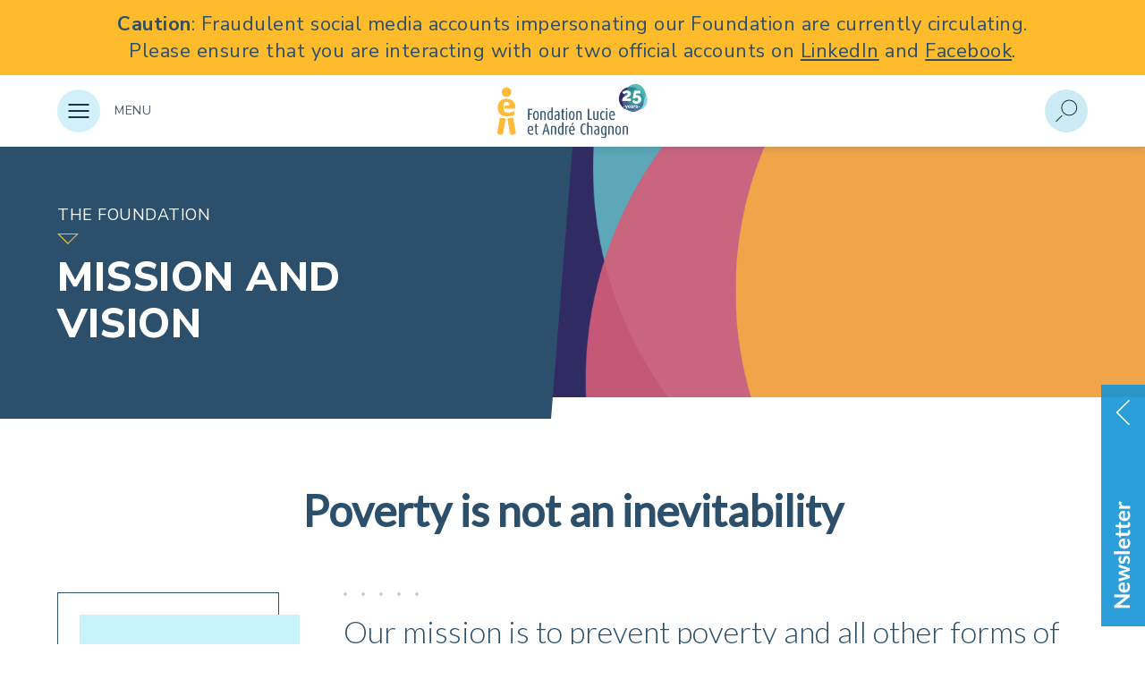

--- FILE ---
content_type: text/html; charset=utf-8
request_url: https://fondationchagnon.org/en/the-foundation/mission-and-vision/
body_size: 6217
content:

            


<!doctype html>
<html lang="en">
	<head>
	    <!-- Google Tag Manager -->
        <script>(function(w,d,s,l,i){w[l]=w[l]||[];w[l].push({'gtm.start':
        new Date().getTime(),event:'gtm.js'});var f=d.getElementsByTagName(s)[0],
        j=d.createElement(s),dl=l!='dataLayer'?'&l='+l:'';j.async=true;j.src=
        'https://www.googletagmanager.com/gtm.js?id='+i+dl;f.parentNode.insertBefore(j,f);
        })(window,document,'script','dataLayer','GTM-TH2N4DZ');</script>
        <!-- End Google Tag Manager -->
		<meta name="viewport" content="width=device-width, initial-scale=1" />
		<meta charset="utf-8">	
		<meta name="description" content="Preventing poverty by helping to create conditions that will enable all young people living in Qu&#xE9;bec to develop their full potential. " />
		<title>
Mission and vision

 - Foundation</title>
        


		<meta property="og:type" content="website"  />
		<meta property="og:title" content="Mission and vision"  />
		<meta property="og:image" content="https//fondationchagnon.org/img/flac-share-default.jpg" />
		<meta property="og:description" content="Preventing poverty by helping to create conditions that will enable all young people living in Qu&#xE9;bec to develop their full potential. " />
		<meta property="og:url" content="https://fondationchagnon.org/en/the-foundation/mission-and-vision/" />

		<meta name="twitter:card" content="summary_large_image">
		<meta name="twitter:site" content="&#64;fondchagnon">
		<meta name="twitter:title" content="Mission and vision">
		<meta name="twitter:description" content="Preventing poverty by helping to create conditions that will enable all young people living in Qu&#xE9;bec to develop their full potential. ">
		<meta name="twitter:image" content="https//fondationchagnon.org/img/flac-share-default.jpg">
		<meta name="twitter:domain" content="fondationchagnon.org">
        
        <link rel="apple-touch-icon" sizes="60x60" href="/apple-touch-icon.png">
        <link rel="icon" type="image/png" sizes="32x32" href="/favicon-32x32.png">
        <link rel="icon" type="image/png" sizes="16x16" href="/favicon-16x16.png">
        <link rel="manifest" href="/site.webmanifest">
        <link rel="mask-icon" color="#5bbad5" href="/safari-pinned-tab.svg">
        <meta name="msapplication-TileColor" content="#da532c">
        <meta name="theme-color" content="#ffffff">
        <link rel="stylesheet" href="https://fonts.googleapis.com/css?family=Lato:400,300,300i,400i|Nunito&#x2B;Sans:400,300,300i,400i,600,600i,700,700i,800,800i,900,900i">
        <link rel="stylesheet" href="/js/fontawesome-pro-5.8.1-web/css/all.css">
        <script src="//ajax.googleapis.com/ajax/libs/jquery/3.3.1/jquery.min.js"></script>        
        <link rel="stylesheet" type="text/css" href="/css/web.min.css?r=20251217">
        <script src="/scripts/generic.js?r=20190416"></script>
        <script src="https://ajax.aspnetcdn.com/ajax/jQuery/jquery-2.2.4.min.js"></script>
        <script src="https://ajax.aspnetcdn.com/ajax/jquery.validate/1.15.0/jquery.validate.min.js"></script>
        <script src="https://ajax.aspnetcdn.com/ajax/mvc/5.1/jquery.validate.unobtrusive.min.js"></script>
	    <script src="/scripts/jquery.form.js"></script>        
	    <script src="/scripts/colorbox-master/jquery.colorbox-min.js"></script>        
        <link rel="stylesheet" type="text/css" href="/scripts/colorbox-master/example1/colorbox.css?r=20190228">

		
    
    
        <style>
            body #mainBody section.page.page-photo #contentHeader {background-image: url( /media/2162/banniere-hot-3.png );}
        </style>





	    
	    
            <style>
                body {
                    padding-top: 84px;    
                }
                
                .announcement-banner {
                    display: flex;
                    align-items: center;
                    justify-content: center;
                    min-height: 84px;
                    width: 100%;
                    background: #febc2c;
                    color: #2c506b;
                    text-align: center;
                    font-size: 22px;
                    line-height: 1.4;
                    padding: 8px 16px;
                }
                
                .announcement-banner a {
                    color: #2c506b;
                }
              
                #mainHeader { height:auto !important; min-height:88px; }
              
                @media (max-width: 1023px) {
                    #mainHeader.has-announcement #logo {
                        display: none;
                    }
                    #mainHeader.has-announcement.pageTop #logo {
                        display: block;
                        top: 84px;
                    }

                    #mainHeader.has-announcement #menuIcon,
                    #mainHeader.has-announcement #searchIcon{
                        top: 100px;
                    }
                }
              
                @media (max-width: 1023px) {
                    .announcement-banner {
                        font-size: 16px;
                    }
                }
                @media (max-width: 768px) {
                    .announcement-banner {
                        font-size: 12px;
                    }
                }
            </style>
	</head>
    <body id="fondation-chagnon" class="en  pMissionVision">
		<!-- Google Tag Manager (noscript) -->
        <noscript><iframe src="https://www.googletagmanager.com/ns.html?id=GTM-TH2N4DZ"
        height="0" width="0" style="display:none;visibility:hidden"></iframe></noscript>
        <!-- End Google Tag Manager (noscript) -->
		<header id="mainHeader" class="wrapper has-announcement">
                <div class="announcement-banner">
                        <div><b>Caution</b>: Fraudulent social media accounts impersonating our Foundation are currently circulating.<br>Please ensure that you are interacting with our two official accounts on <a href="https://www.linkedin.com/company/fondation-lucie-et-andr%C3%A9-chagnon/" target="_blank">LinkedIn</a> and <a href="https://www.facebook.com/fondationchagnon" target="_blank">Facebook</a>.</div>
                </div>
		    <div id="mainHeaderContainer" class="wrapperContainer">
    			<h1 id="logo">
		                <a href="/en/" title='Home'><img src="/img/layout/logo-flac-25ans-cold-en.png" alt="Fondation Lucie et André Chagnon" /></a>
</h1>
    
    			<div id="menuIcon"><a title='Menu'><span>Menu</span></a></div>
    			<div id="searchIcon"><a title='Search'><span>Recherche</span></a></div>

    			<div id="headerSearch">
					<form method="get" action="/recherche/" id="formRecherche">
        			    <input type="text" placeholder='Search' name="q" id="q" />
        			    <input type="submit" value='Search' title='Search' id="headerSearchButton" />
					</form>    			    
    			</div>
    			
    		</div>
		</header>
		<div id="headerMenu">
		    <div id="blocTranslationSocial">
		        <div id="headerTranslation">
                    
	<a href="/" id="traduction">FR</a>

		        </div>
			    
		        <nav class="social" id="headerSocial">
		                		            <ul>
    		                <li class="linkedIn"><a href="https://www.linkedin.com/company/10309321" title="LinkedIn" target="_blank"><span>LinkedIn</span></a></li>
    		                <li class="facebook"><a href="https://www.facebook.com/fondationchagnon" title="Facebook" target="_blank"><span>Facebook</span></a></li>
    		                <li class="youtube"><a href="http://www.youtube.com/user/FondationChagnon?feature=watch" title="Youtube" target="_blank"><span>Youtube</span></a></li>
    	                </ul>

		        </nav>
	        </div>
	        <div id="blocNav">
		            <a id="headerMenuHome" href="/en/">Home</a>
		        
                <nav id="headerMenuPrincipal">
    		        
	<ul>
			<li class="current sub">
			        <a class="sub">
The Foundation

</a>
    				    <div class="subMenu">
        			        <a class="subTitle">
The Foundation

</a>
        				    <ul>
                        			<li>
                        				<a href="/en/the-foundation/mission-and-vision/">
Mission and vision

</a>
                                    </li>
                        			<li>
                        				<a href="/en/the-foundation/approach-and-values/">
Approach

</a>
                                    </li>
                        			<li>
                        				<a href="/en/the-foundation/governance/">
Governance

</a>
                                    </li>
                        			<li>
                        				<a href="/en/the-foundation/financial-commitments/">
Financial commitments

</a>
                                    </li>
                        			<li>
                        				<a href="/en/the-foundation/history-of-the-foundation/">
History of the Foundation

</a>
                                    </li>
                            </ul>
                        </div>
			</li>
			<li class="">
			        <a href="/en/levers/">
Our ways of action

</a>
			</li>
			<li class=" sub">
			        <a class="sub">
Obtaining funding

</a>
    				    <div class="subMenu">
        			        <a class="subTitle">
Obtaining funding

</a>
        				    <ul>
                        			<li>
                        				<a href="/en/obtaining-funding/philanthropic-endowments/">
Philanthropic endowments

</a>
                                    </li>
                        			<li>
                        				<a href="/en/obtaining-funding/mission-based-investments/">
Mission-based investments

</a>
                                    </li>
                            </ul>
                        </div>
			</li>
			<li class=" sub">
			        <a class="sub">
Publications

</a>
    				    <div class="subMenu">
        			        <a class="subTitle">
Publications

</a>
        				    <ul>
                        			<li>
                        				<a href="/en/publications/publications/">
Publications

</a>
                                    </li>
                        			<li>
                        				<a href="/en/publications/financial-statements/">
Financial statements

</a>
                                    </li>
                            </ul>
                        </div>
			</li>
	</ul>

                </nav>
                
                <nav id="headerMenuSecondaire">
    		        
	<ul>
			<li class=" sub">
			        <a class="sub">
Newsroom

</a>
    				    <div class="subMenu">
        			        <a class="subTitle">
Newsroom

</a>
        				    <ul>
                        			<li>
                        				<a href="/en/newsroom/news/">
News

</a>
                                    </li>
                        			<li>
                        				<a href="/en/newsroom/press-releases/">
Press Releases

</a>
                                    </li>
                        			<li>
                        				<a href="/en/newsroom/what-the-media-are-saying/">
What the media are saying

</a>
                                    </li>
                        			<li>
                        				<a href="/en/newsroom/media-contact/">
Media contact

</a>
                                    </li>
                            </ul>
                        </div>
			</li>
			<li class="">
			        <a href="/en/careers/">
Careers

</a>
			</li>
			<li class="">
			        <a href="/en/contact-us/">
Contact Us

</a>
			</li>
		<li><a href="/media/2095/identite-fondation_guide-normes-graphiques.pdf" target="_blank">Logos et normes graphiques</a></li>
	</ul>

                </nav>

			    <a class="close" title="Close"><span class="toReplace">Close</span></a>
            </div>    			    
		</div>

		<div id="mainBody" class="wrapper">
		    <div id="mainBodyContainer" class="wrapperContainer">
			    










<section class="page page-photo">
    <header id="contentHeader" class="outerZone"><div class="container">
        <div id="contentHeaderContainer">
            <div id="sectionTitle">
The Foundation

</div>
            <h1 id="contentHeaderTitle">
Mission and vision

</h1>
        </div>
    </div></header>
    <div id="contentBody" class="outerZone"><div class="container">
        <h2 class="grandTitle" style="text-align: center;"><strong>Poverty is not an inevitability</strong></h2>
<div class="clearZone">
<h3 class="titreCadre"><span>Our<br>mission</span></h3>
<h3 class="container">Our mission is to prevent poverty and all other forms of inequities, so that all children and young people living in Québec can develop their full potential.</h3>
<p> </p>
</div>
<div class="clearZone">
<h3 class="titreCadre droit"><span>Our<br>vision</span></h3>
<h3 class="container">An equitable and mobilized Québec, that supports individual and collective thriving, empowered by the richness of its diversity and solidarity</h3>
</div>
<hr>
<div id="blocPourquoiPauvrete" class="initiativesToggle">
<div class="container">
<h4 class="toggleTitle">Why poverty?</h4>
<p>Poverty is not an inevitability; it concerns us all. By depriving some children of certain opportunities, poverty compromises not only their development but also that of society as a whole.</p>
<p>According to the <a href="https://www.observatoiredesinegalites.com/fr/blogue/pour-une-sortie-de-crise-reussie-prioriser-le-40-le-plus-defavorise#:~:text=D'abord%2C%20le%2040%20%25,transferts%20inf%C3%A9rieur%20%C3%A0%2047%20000%20%24">Observatoire québécois des inégalités</a>, the most vulnerable groups in society are women, Indigenous peoples, less affluent individuals, immigrants, and people who are racialized, living with a disability or mental health issues, socially marginalized, homeless or who have special needs.</p>
<p>As long as social and institutional structures continue to exclude and marginalize these groups, there will be injustice and social inequality.</p>
</div>
</div>
<div id="blocPourquoiPrevention" class="initiativesToggle">
<div class="container">
<h4 class="toggleTitle">Why prevention?</h4>
<p>It is not possible for young people to improve their lives through their own volition or that of their parents, although the latter have a crucial role to play. Taking preventive action means going as far upstream as possible to fight the deep, systemic causes of inequality. </p>
</div>
</div>
<div id="blocPotentiel" class="initiativesToggle">
<div class="container">
<h4 class="toggleTitle">What do we mean by developing a child’s full potential?</h4>
<p>We consider that the development of the full potential of a child or youth includes their well-being, their autonomy and their active participation in the social, civic and professional spheres. This development is:</p>
<ul>
<li><strong>Global </strong>: affecting several dimensions that are interdependent (physical, cognitive, psychological, social, etc.).</li>
<li><strong>Continu</strong> : evolving throughout a person’s entire childhood and adolescence, involving the young person themselves, their family, the environment in which they are growing up, the institutions they attend and their community.</li>
</ul>
</div>
</div>
<p class="note"> </p>
<hr>
<p>Our ways of action to achieve our mission:</p>
<p><a href="/en/levers/investments/" title="Investments" class="boutonSecondaire">Investments</a></p>
<p><a href="/en/levers/endowments/" title="Endowments" class="boutonSecondaire">Endowments</a></p>
    </div></div>
</section>

		
		    </div>
		</div>
	
		<footer id="mainFooter" class="wrapper">
		    <div id="mainFooterContainer" class="wrapperContainer">
    		    <div id="blocInfolettreNav">
                    <div id="footerInfolettre">
                        <p id="footerInfolettreDesc">Subscribe to our Newsletter</p>
                		            <div id="footerInfolettreBouton"><a href="/en/newsletter/" id="footerInfolettreBoutonlink" class="bouton" title="
Newsletter

">Subscribe</a></div>
                    </div>
                    <nav id="footerNav">
        		        
	<ul>
			<li class="current">
				<a href="/en/the-foundation/">
The Foundation

</a>
			</li>
			<li>
				<a href="/en/levers/">
Our ways of action

</a>
			</li>
			<li>
				<a href="/en/obtaining-funding/">
Obtaining funding

</a>
			</li>
			<li>
				<a href="/en/publications/">
Publications

</a>
			</li>
			<li>
				<a href="/en/newsroom/">
Newsroom

</a>
			</li>
			<li>
				<a href="/en/careers/">
Careers

</a>
			</li>
			<li>
				<a href="/en/contact-us/">
Contact Us

</a>
			</li>
		<li><a href="/media/2095/identite-fondation_guide-normes-graphiques.pdf"  target="_blank">Logos et normes graphiques</a></li>
	</ul>

        		    </nav>
    		    </div>
    		    <div id="footerOthers">
    		        <nav class="social" id="footerSocial">
    		                		            <ul>
    		                <li class="linkedIn"><a href="https://www.linkedin.com/company/10309321" title="LinkedIn" target="_blank"><span>LinkedIn</span></a></li>
    		                <li class="facebook"><a href="https://www.facebook.com/fondationchagnon" title="Facebook" target="_blank"><span>Facebook</span></a></li>
    		                <li class="youtube"><a href="http://www.youtube.com/user/FondationChagnon?feature=watch" title="Youtube" target="_blank"><span>Youtube</span></a></li>
    	                </ul>

    		        </nav>
    		        
    		        <div id="blocCopyrightLinks">
        		        <div id="copyright">
        		            All Rights Reserved @ 2024 Lucie and Andr&#xE9; Chagnon Foundation
        		        </div>
        		        
        		        <div id="conditions">
            						<a href="/en/terms-of-use/">
Terms of use

</a>
        		        </div>
        		        
        		        <div id="footerTranslation">
                        
	<a href="/" id="traduction">Fran&#xE7;ais</a>

        		        </div>
                    </div>
                </div>
        	</div>
		</footer>

		
    


	


    <script src="/scripts/FlyoutSondageIframe.js?r=20230227"></script>
    	<div id="FlyoutSondage" style="display: none;">
    		<div id="FlyoutSondage-tab">Survey</div>
    		
    		<div id="FlyoutSondage-container">
    			<a title="Fermer" id="FlyoutSondage-tab-fermer"><img src="/img/layout/flyout/x-blanc-24.png" alt="Close" id="flyout-btn-tab-fermer" /></a>
    			<h2>Subscribe to our Newsletter!</h2>
    			<a id="FlytouSondage-repondre" href="/infolettre/">Subscribe</a>
    		</div>
    	</div>
 

    </body>
</html>



--- FILE ---
content_type: text/css
request_url: https://fondationchagnon.org/css/web.min.css?r=20251217
body_size: 29194
content:
@import url(reset.css);.bouton,.boutonSecondaire{height:48px;line-height:48px;text-align:center;cursor:pointer;border-radius:30px}.bouton,.flecheSeulement,nav.social ul li a{overflow:hidden;position:relative}.boutonSecondaire:after,.flecheSeulement:after{font-weight:300;color:#78e4f9;font-size:26px;top:50%;-webkit-transition-duration:.3s;transform:translateY(-50%)}.bouton,.boutonSecondaire,.cadre img,.flecheSeulement,nav.social ul li a,sup{position:relative}#mainBody nav.aroundPager a[href],#mainBody nav.filtre ul li{font-size:12px;line-height:12px;padding:10px 2px;text-transform:uppercase}#mainBody .pager .previous:before,#mainBody nav.aroundPager .previous[href]{background:url(/img/layout/icons/chevron-left-paleblue.svg) center center no-repeat;margin-right:12px;width:9px;height:16px;vertical-align:middle}#mainHeader #headerSearch,#mainHeader #searchIcon{position:absolute;top:12px;right:16px;height:32px}#mainHeader #headerSearch #q,.bouton,.boutonSecondaire,body{font-family:'Nunito Sans',sans-serif;letter-spacing:.5px}#headerMenu,#headerMenu #blocNav{max-width:555px;background-color:#2c506b}#mainBody h2,#mainBody h3{font-family:Lato,sans-serif;letter-spacing:0}#mainBody h1,#mainBody h2{margin-bottom:24px;color:#2c506b}#mainBody .faq ol>li,#mainHeader,body{background-color:#fff}#mainBody ul.fleches>li:before,.boutonSecondaire:after,.flecheSeulement:after{content:"\f178";font-family:"Font Awesome 5 Pro"}.filtreSVGMalibu{filter:'invert(80%) sepia(40%) saturate(1041%) hue-rotate(156deg) brightness(96%) contrast(104%)'}.filtreSVGBlanc{filter:'brightness(0) saturate(100%) invert(1)'}body,html{overflow-x:hidden}#mainBody .tagCloud ul li.selectedTag,.pAccueil #accueilContenu #zone1>.container h2,b,body.pDotations #mainBody #contentBody>.container .dotations-soutien-type strong,body.pDotationsPhilanthropiques #mainBody #contentBody>.container .dotations-soutien-type strong,strong{font-weight:700}#mainBody nav.filtre ul li,.bouton,.boutonSecondaire{font-weight:600;color:#19344a}em,i{font-style:italic}sup{font-size:.6em;top:-.8em}#FlytouSondage-repondre[href],#SondagePopupMerci .boutonMerci[href],#listePublications .item-liste h3 a,#mainBody .bouton[href],#mainBody .tagCloud ul li a span:hover,#mainBody .tagCloud ul li.selectedTag span,#mainBody .tags ul li a:hover,#mainBody .umbraco-forms-form .umbraco-forms-navigation .btn.primary[href],#mainBody a[href]:hover,#mainBody section.page.page-liste #contentBody>.container .liste .item-liste h3 a,#mainFooter #footerOthers #conditions a:hover,#mainFooter #footerOthers #footerTranslation a:hover,.boutonSecondaire[href],.bouton[href],.formulaireSondage .umbraco-forms-navigation input[type=submit][href],a,body.pPublications #mainBody section.page.page-photo #vedettes .vedette h3 a{text-decoration:none}#listePublications .item-liste h3 a:hover,#mainBody .attachedMedia a:hover strong,#mainBody .pager .next:hover,#mainBody .pager .previous:hover,#mainBody .tagCloud ul li a span,#mainBody .tagCloud ul li.selectedTag span:hover,#mainBody a[href].noteBasDePage:hover,#mainBody section.page.page-item #contentNav #backLink:hover,#mainBody section.page.page-liste #contentBody>.container .liste .item-liste h3 a:hover,#mainBody section.page.page-liste #contentNav>.container #backLink:hover,#mainBody ul.nav-haut-de-page li a:hover,#mainFooter #footerNav a:hover,a[href],body.pInitiatives #mainBody section.page.page-simple #zoneInitiatives #listesType .type .item-liste .itemContainer h3 a[href]:hover,body.pPublications #mainBody section.page.page-photo #vedettes .vedette h3 a:hover,body.sFinancement #nav-financement li a:hover,body.sInitiatives #mainBody .page-item #contentArticle #documentsSupplementaires ul li a:hover strong{text-decoration:underline}#mainBody .tagCloud ul li:before,#mainBody .tags ul li:before,#mainBody nav.filtre ul li:before,#mainBody ul.listeCartes li:before,#mainBody ul.nav-haut-de-page li.current .description,#mainBody ul.nav-haut-de-page li:before,.gsc-resultsHeader,.notMobile,.pAccueil #mainHeader.pageTop #logo img,.page.rapportActivites #contentBody #pageTitle,body.en table.tableauListeDeProjets td.currency:after,body.pInitiatives #mainBody section.page.page-simple #zoneInitiatives #listesType .type .item-liste .itemContainer .chapeau,body.sFinancement #nav-financement li:before,body.sInitiatives #mainBody .page-item #contentArticle #documentsSupplementaires ul li:before{display:none}.bouton{display:inline-block;font-size:16px;text-transform:uppercase;padding:0 24px;background-size:200% 100%;background-image:linear-gradient(to right,#78e4f9 50%,#c9f3fb 50%);transition:background-position .3s}#FlytouSondage-repondre:hover,#SondagePopupMerci .boutonMerci:hover,#mainBody .umbraco-forms-form .umbraco-forms-navigation .btn.primary:hover,.bouton:hover,.formulaireSondage .umbraco-forms-navigation input[type=submit]:hover{background-position:-100% 0}.boutonSecondaire{display:inline-block;background-color:transparent;font-size:16px;padding:0 64px 0 21px;border:1px solid #c9cdd6;text-decoration:none!important}.boutonSecondaire:after{position:absolute;right:12px;-webkit-transition-property:right;transition-property:right;transition-duration:.3s;-webkit-transition-timing-function:ease-out;transition-timing-function:ease-out}#headerMenu #blocTranslationSocial nav.social ul li a:hover,#mainBody .emphase a[href].selected,#mainBody nav.aroundPager a[href].selected,#mainBody nav.filtre ul li.selected,.boutonSecondaire:hover,.flecheSeulement:hover,nav.social ul li a:hover{border-color:#78e4f9}.boutonSecondaire:hover:after{right:25px}.flecheSeulement{display:inline-block;width:50px;text-indent:-9999px}.flecheSeulement:after{text-indent:0;text-align:right;right:0;position:absolute;-webkit-transition-property:right;transition-property:right;transition-duration:.3s;-webkit-transition-timing-function:ease-out;transition-timing-function:ease-out;text-decoration:none}#headerMenu,#mainHeader #headerSearch{-webkit-transition-property:transform;-webkit-transition-duration:.3s}.flecheSeulement:hover:after,body.pPublications #mainBody section.page.page-photo #vedettes .vedette .buttonLink:hover:after{right:13px}#mainBody .clearZone>.container,body.pInitiatives #mainBody section.page.page-simple #zoneInitiatives #listesType .type .item-liste:first-child .itemContainer .chapeau,body.pInitiatives #mainBody section.page.page-simple #zoneInitiatives #listesType .type.selected,nav.social ul li{display:block}nav.social ul li a{background-color:transparent;border:1px solid #c9cdd6;width:32px;height:32px;display:block;text-decoration:none;color:#505d6d;border-radius:50%;text-align:center}#mainBody nav.aroundPager .next[href],#mainBody nav.aroundPager .previous[href],#mainHeader #menuIcon a,#mainHeader #searchIcon a,nav.social ul li a span{border:0;overflow:hidden;text-indent:-9999px}nav.social ul li a:before{width:32px;height:32px;font-family:"Font Awesome 5 Brands";font-size:16px;line-height:0;top:0;position:absolute;left:50%;transform:translate(-48%,48%)}nav.social ul li a span{background-color:transparent;display:block}nav.social ul li.twitter a:before{content:"\f099"}nav.social ul li.facebook a:before{content:"\f09a"}nav.social ul li.linkedIn a:before{content:"\f0e1"}nav.social ul li.youtube a:before{content:"\f167"}#mainBody .titreCadre,.cadre{padding:16px 0;border:1px solid #2c506b;position:relative;margin-right:16px;display:inline-block}.cadre img{right:-16px;display:block;width:auto;max-width:100%}#colorbox #cboxClose{bottom:auto;top:0}#mainBody nav.filtre ul{list-style-type:none;margin:0 -6px;padding:0}#mainBody nav.filtre ul li{display:inline-block;background:0 0;margin:0 6px;border-bottom:2px solid transparent}#mainBody nav.filtre ul li a{color:#19344a;text-decoration:none}#mainBody nav.aroundPager a[href]:hover,#mainBody nav.filtre ul li:hover{color:#2c506b;border-color:#2c506b}#mainBody .emphasePale h2,#mainBody .emphasePale h3,#mainBody .emphasePale h4,#mainBody .emphasePale h5,#mainBody .faq h2,#mainBody .faq h3,#mainBody .faq h4,#mainBody .faq h5,#mainBody nav.filtre ul li:hover a,body.pPlacements #mainBody #contentBody>.container #placements-iam .colonnes h3 strong{color:#2c506b}#mainBody .pager{vertical-align:middle}#mainBody .pager .next,#mainBody .pager .previous{text-decoration:none;vertical-align:middle}#mainBody .pager .previous:before{content:"";display:inline-block}#mainBody .pager .position{font-size:12px;line-height:16px;vertical-align:middle}#mainBody .pager .next:after{content:"";display:inline-block;width:9px;height:16px;background:url(/img/layout/icons/chevron-right-paleblue.svg) center center no-repeat;margin-left:12px;vertical-align:middle}#mainBody .pager .position+.next,#mainBody .pager .previous+.position,#mainBody nav.aroundPager a[href]+a[href]{margin-left:24px}#mainBody nav.aroundPager{vertical-align:middle;position:absolute;bottom:0;right:24px}#mainBody nav.aroundPager a[href]{display:inline-block;font-weight:600;margin:0;color:#19344a;text-decoration:none;vertical-align:middle;border-bottom:2px solid transparent}#mainBody nav.aroundPager .previous[href]{display:inline-block}#mainBody nav.aroundPager .previous[href]:hover{background-image:url(/img/layout/icons/chevron-left-darkblue.svg);border-color:transparent}#mainBody nav.aroundPager .next[href]{display:inline-block;width:9px;height:16px;background:url(/img/layout/icons/chevron-right-paleblue.svg) center center no-repeat;margin-left:12px;vertical-align:middle}#mainBody nav.aroundPager .next[href]:hover{background-image:url(/img/layout/icons/chevron-right-darkblue.svg);border-color:transparent}body{color:#505d6d;font-size:16px;line-height:26px}.wrapper{margin:0 auto}#mainHeader{width:100%;height:56px;position:fixed;top:0;z-index:1000;left:50%;transform:translateX(-50%);box-shadow:0 0 10px 0 rgba(44,80,107,.3)}#mainHeader #logo{line-height:0;height:46px;position:absolute;left:50%;top:50%;transform:translate(-50%,-50%);z-index:1002;overflow:hidden}#mainHeader #logo img{width:auto;height:46px}#mainHeader #menuIcon{position:absolute;left:16px;top:12px}#mainHeader #menuIcon a{position:absolute;top:0;left:0;width:32px;height:32px;background:url(/img/layout/icons/hamburger-paleblue.svg) center center no-repeat;cursor:pointer}#mainHeader #menuIcon a:hover,.pAccueil #mainHeader.pageTop #menuIcon a:hover{background-image:url(/img/layout/icons/hamburger-darkblue.svg)}#mainHeader #searchIcon{width:32px;z-index:1002}#mainHeader #searchIcon a{position:absolute;top:0;left:0;line-height:32px;width:32px;height:32px;background:url(/img/layout/icons/searchMenu-paleblue.svg) center center no-repeat;cursor:pointer}#mainHeader #headerSearch #headerSearchButton:hover,#mainHeader #searchIcon a:hover,.pAccueil #mainHeader.pageTop #headerSearch.open #headerSearchButton:hover,.pAccueil #mainHeader.pageTop #searchIcon a:hover{background-image:url(/img/layout/icons/searchMenu-darkblue.svg)}#mainHeader #headerSearch{display:block;text-align:right;z-index:1001;width:240px;padding-top:0;background-color:#c9f3fb;-webkit-border-radius:24px;-moz-border-radius:24px;border-radius:24px;webkit-transform:scaleX(0);transform:scaleX(0);-webkit-transform-origin:right 50%;transform-origin:right 50%;transition-property:transform;transition-duration:.3s;box-shadow:0 0 20px 0 rgba(25,52,74,.1)}#mainHeader #headerSearch #q{width:180px;border:none;border-bottom:0;padding-top:0;padding-bottom:0;line-height:32px;margin-right:8px;font-size:16px;color:#2c506b;background-color:transparent;vertical-align:top}#mainHeader #headerSearch #q::placeholder{color:#505d6d}#mainHeader #headerSearch #headerSearchButton{border:0;overflow:hidden;text-indent:-9999px;border:none;line-height:32px;width:32px;height:32px;margin-right:0;background:url(/img/layout/icons/searchMenu-transparent.svg) center center no-repeat;cursor:pointer;padding:0;position:relative;z-index:10}#headerMenu #blocNav #headerMenuHome,#headerMenu #blocNav .close{top:24px;border:0;overflow:hidden;cursor:pointer;text-indent:-9999px}#headerMenu #blocNav .subMenu.open,#mainHeader #headerSearch.open{z-index:1003;webkit-transform:scaleX(1);transform:scaleX(1)}#headerMenu,#headerMenu #blocNav .subMenu{webkit-transform:scaleX(0);transform:scaleX(0);-webkit-transition-timing-function:ease-out}#headerMenu{display:flex;flex-direction:column;min-width:300px;position:fixed;box-shadow:0 2px 20px 0 rgba(0,0,0,.5);top:0;left:0;bottom:0;overflow:auto;z-index:1100;width:100%;overflow-y:auto;-webkit-transform-origin:0 50%;transform-origin:0 50%;transition-property:transform;transition-duration:.3s;transition-timing-function:ease-out}#headerMenu.open{webkit-transform:scaleX(1);transform:scaleX(1)}#headerMenu #blocNav{flex:0 1;order:1;padding:72px 24px 24px;position:relative}#headerMenu #blocNav nav ul li a{color:#fff;text-decoration:none;display:block;padding-right:32px;position:relative;cursor:pointer}#headerMenu #blocNav .subMenu a.subTitle:hover,#headerMenu #blocNav nav ul li a:hover,#mainBody strong.grandGras a[href],.page.rapportActivites #zoneDatesImportantes a.boutonSecondaire[href]{color:#78e4f9}#headerMenu #blocNav nav>ul>li.sub>a:after{content:"";display:block;width:22px;height:15px;background:url(/img/layout/icons/arrow-right-paleblue.svg) center center no-repeat;position:absolute;right:0;top:50%;transform:translateY(-50%)}#headerMenu #blocNav nav>ul>li.sub>a:hover:after{background-image:url(/img/layout/icons/arrow-right-white.svg)}#headerMenu #blocNav #headerMenuHome{position:absolute;left:24px;width:24px;height:24px;background:url(/img/layout/icons/house-paleblue.svg) center center no-repeat}#headerMenu #blocNav #headerMenuHome:hover{background-image:url(/img/layout/icons/house-white.svg)}#headerMenu #blocNav .close{position:absolute;right:24px;width:16px;height:16px;background:url(/img/layout/icons/x-paleblue.svg) center center no-repeat}#headerMenu #blocNav .close:hover{background:url(/img/layout/icons/x-white.svg)}#headerMenu #blocNav #headerMenuPrincipal>ul>li>a{text-transform:uppercase;padding:16px 0;border-bottom:1px solid #78e4f9}#headerMenu #blocNav #headerMenuPrincipal>ul>li:first-child>a{border-top:1px solid #78e4f9}#headerMenu #blocNav #headerMenuSecondaire,#headerMenu #blocNav .subMenu ul,#mainBody ol>li+li,#mainBody ul>li+li,#mainFooter #footerNav li+li{margin-top:16px}#headerMenu #blocNav #headerMenuSecondaire>ul>li>a,#headerMenu #blocNav .subMenu ul li a{padding:16px 0;line-height:18px}#headerMenu #blocNav #headerMenuSecondaire>ul>li:last-child>a,#mainBody section.page.page-item,#mainBody section.page.page-liste,body.pDemandeFinancement #mainBody section.page.page-photo,body.pInfluence #mainBody .page,body.pOrientations #mainBody section.page{padding-bottom:0}#headerMenu #blocNav .subMenu{position:absolute;top:72px;right:24px;left:24px;height:calc(100% - 72px);background-color:#2c506b;z-index:-1;-webkit-transform-origin:right 50%;transform-origin:right 50%;-webkit-transition-property:transform;transition-property:transform;-webkit-transition-duration:.3s;transition-duration:.3s;transition-timing-function:ease-out}#headerMenu #blocNav .subMenu a.subTitle{display:block;padding:16px 0 16px 32px;border-top:1px solid #78e4f9;border-bottom:1px solid #78e4f9;cursor:pointer;text-align:right;position:relative;color:#fff}#headerMenu #blocNav .subMenu a.subTitle:before{content:"";display:block;width:22px;height:15px;background:url(/img/layout/icons/arrow-left-paleblue.svg) center center no-repeat;position:absolute;left:0;top:50%;transform:translateY(-50%)}#headerMenu #blocNav .subMenu a.subTitle:hover:before{background-image:url(/img/layout/icons/arrow-left-white.svg)}#mainBody .faq ol>li .toggleTitle:after,#mainBody .toggleTitle:after,body.pDemandeFinancement #mainBody #deposerDemande>.container .toggleTitle:after{border:none;margin:0;background:url(/img/layout/icons/chevron-down-paleblue.svg) center bottom/24px 13px no-repeat;position:absolute;width:24px;height:13px}#headerMenu #blocNav #headerMenuPrincipal .subMenu a.subTitle{text-transform:uppercase}#headerMenu #blocTranslationSocial{flex:0 0 55px;order:2;display:flex;height:55px}#headerMenu #blocTranslationSocial #headerTranslation{flex:0 0 78px;order:2;height:55px}#headerMenu #blocTranslationSocial #headerTranslation a[href]{display:block;width:100%;height:55px;line-height:55px;color:#fff;text-transform:uppercase;font-size:16px;text-decoration:none;text-align:center}#headerMenu #blocTranslationSocial #headerTranslation a[href]:hover{background-color:#78e4f9;color:#2c506b}#headerMenu #blocTranslationSocial nav.social{order:1;flex:0 1 100%}#headerMenu #blocTranslationSocial nav.social ul{display:flex;justify-content:flex-start}#headerMenu #blocTranslationSocial nav.social ul li a{width:42px;height:42px;margin:7px auto 0 24px;overflow:hidden;border-color:#505d6d}#headerMenu #blocTranslationSocial nav.social ul li a:before{width:42px;height:42px;font-size:16px;color:#fff}#mainBody{margin-top:56px}#mainBody .outerZone>.container{padding-left:24px;padding-right:24px}#mainBody #contentHeaderTitle{color:#2c506b;font-weight:800;font-size:28px;line-height:34px;text-transform:uppercase;margin-bottom:0}#mainBody h1{font-weight:700;font-size:28px;line-height:34px}#mainBody h1#pageTitle,#mainFooter,.formulaireSondage .umbraco-forms-navigation,.pAccueil #accueilContenu #zone1,.page.rapportActivites #contentBody h2,.page.rapportActivites #zoneLeviers h3,.page.rapportActivites #zoneLigneDuTemps p,body.pLeviers #mainBody #contentBody>.container #liensLeviers,body.pLeviers #mainBody #contentBody>.container #liensLeviers .levier,body.pPublications #mainBody section.page.page-photo #aussiInteressant,body.sInitiatives #mainBody .page-item #faitsSaillants h2{text-align:center}#mainBody h2{font-weight:300;font-size:26px;line-height:30px}#mainBody h2.grandTitle{max-width:956px;margin:0 auto 48px;font-size:28px;line-height:34px;font-weight:700;text-align:center}#mainBody h3{color:#2c506b;font-weight:300;font-size:22px;line-height:26px;margin-bottom:24px}#mainBody h4,#mainBody h5{font-weight:400;margin-bottom:24px;font-family:Lato,sans-serif;color:#2c506b;letter-spacing:0}#mainBody h4{font-size:20px;line-height:24px}#mainBody h5{font-size:18px;line-height:22px}#mainBody p.intro{font-weight:300;font-size:18px;line-height:28px}#mainBody .grandeIntro{font-family:Lato,sans-serif;letter-spacing:0;font-weight:300;font-size:22px;line-height:32px}#mainBody .caption,#mainBody .note{font-size:13px;line-height:18px}#mainBody .supTitle,#mainBody .tag{text-transform:uppercase;font-size:12px}#mainBody .tag{line-height:14px}#mainBody a[href],#mainBody strong.grandGras a[href]:active,#mainBody strong.grandGras a[href]:hover,#mainFooter #footerOthers #conditions a,#mainFooter #footerOthers #footerTranslation a{color:#2c506b;text-decoration:underline}#mainBody a[href].noteBasDePage{color:#78e4f9;text-decoration:none}#mainBody span.asterisk{color:#78e4f9;font-size:1.8em;vertical-align:middle;vertical-align:-webkit-baseline-middle;line-height:0}#mainBody ol>li,#mainBody ul>li{padding-left:30px}#mainBody ul>li,body.pInitiatives #mainBody section.page.page-simple #contentHeader{position:relative}#mainBody ul>li:before{font-family:"Font Awesome 5 Pro";content:"\f111";font-weight:700;position:absolute;left:0;top:0;font-size:7px;line-height:22px}#mainBody ol{counter-reset:base-ol-counter}#mainBody ol>li{counter-increment:base-ol-counter;position:relative}#mainBody ol>li:before{content:counter(base-ol-counter) ". ";position:absolute;left:0;top:0}#mainBody ol.condensed,#mainBody ul.condensed{line-height:20px;margin-top:-8px}#listePublications,#mainBody ol.condensed li+li,#mainBody ul.condensed li+li,.pAccueil #mainBody{margin-top:0}#mainBody ul.fleches>li{padding-left:38px}#mainBody ul.fleches>li:before{font-weight:300;color:#78e4f9;font-size:25px;top:4px}#mainBody ul.fleches>li+li{margin-top:35px}#mainBody ul.fleches.condensed{line-height:inherit}#mainBody ul.fleches.condensed>li+li{margin-top:12px}#mainBody ul.chevrons>li{padding-left:22px}#mainBody ul.chevrons>li:before{font-family:"Font Awesome 5 Pro";content:"\f054";font-weight:300;color:#78e4f9;font-size:15px;top:2px;left:3px}#mainBody ul.chevrons>li+li{margin-top:8px}#mainBody ul.grandTexte{font-size:20px;line-height:30px}#mainBody ul.grandTexte li:before{top:4px}#mainBody strong.grandMince{color:#78e4f9;font-size:24px;line-height:26px;font-weight:400}#mainBody strong.grandGras{color:#78e4f9;font-size:20px;line-height:26px;font-weight:700}#mainBody hr{width:100%;height:1px;border:none;color:#78e4f9;background-color:#78e4f9;margin:48px 0}#mainBody .toggleTitle{cursor:pointer;position:relative;padding:32px 56px 32px 0;margin-bottom:0}#mainBody .toggleTitle:after{content:"";top:1.52em;right:0;padding:0}#mainBody .faq ol>li.toggleOpened .toggleTitle:after,#mainBody .plusDeContenuToggle .toggleOpened h3:after,#mainBody .toggleOpened .toggleTitle:after,body.pDemandeFinancement #mainBody #demandeDefinition .toggleOpened h3:after,body.pDemandeFinancement #mainBody #deposerDemande>.container.toggleOpened .toggleTitle:after,body.pHistorique #mainBody #contentBody>.container .initiativesToggle .toggleOpened h3:after,body.pMissionVision #mainBody #contentBody>.container .initiativesToggle .toggleOpened h4:after,body.pOrientations #mainBody #contentBody>.container .initiativesToggle .toggleOpened h3:after{background-image:url(/img/layout/icons/chevron-up-paleblue.svg)}#mainBody blockquote,#mainBody ol,#mainBody p,#mainBody table,#mainBody ul{margin-bottom:26px}#mainBody .supTitle{line-height:16px;margin-bottom:16px}#mainBody .pleineLargeur{max-width:956px;margin-left:auto;margin-right:auto;display:block;position:relative}#mainBody .pleineLargeurEtroit{max-width:700px;margin-left:auto;margin-right:auto;display:block;position:relative}#mainBody .floatLeft{float:left;margin-right:24px;margin-bottom:24px}#mainBody .floatLeft.cadre{margin-right:40px}#mainBody .floatRight{float:right;margin-left:24px;margin-bottom:24px}#mainBody .titreCadre span{margin-right:-16px;margin-left:16px;padding:24px;display:inline-block;min-width:246px;width:auto;background-color:#c9f3fb;font-size:26px;line-height:30px}#mainBody .titreCadre .droit{margin-right:0;margin-left:16px}#mainBody .titreCadre .droit span{margin-right:16px;margin-left:-16px}#mainBody .citation{text-align:center;margin-top:28px;margin-bottom:28px;padding:0 24px}#mainBody .citation .citationContainer{font-size:1.1em;position:relative;z-index:10;font-style:italic}#mainBody .citation .citationContainer:before{content:"«";font-size:175px;font-weight:800;color:#c9f3fb;opacity:.8;position:absolute;z-index:-1;top:6px;left:-48px;font-style:normal;font-family:Lato,sans-serif;letter-spacing:0;line-height:0}#mainBody .citation .citationContainer:after{content:"»";font-size:175px;font-weight:800;color:#c9f3fb;opacity:.8;position:absolute;z-index:-1;bottom:54px;right:-48px;font-style:normal;font-family:Lato,sans-serif;letter-spacing:0;line-height:0}#mainBody .citation .source{font-size:.8em;line-height:16px;margin-top:8px;position:relative;z-index:10}#mainBody .emphase .boutonSecondaire,#mainBody .emphase a[href],#mainBody .emphase h2,#mainBody .emphase h3,#mainBody .emphase h4,#mainBody .emphase h5,#mainBody .emphasePale h2,#mainBody .emphasePale h3,#mainBody .emphasePale h4,#mainBody .emphasePale h5,#mainBody .faq h2,#mainBody .faq h3,#mainBody .faq h4,#mainBody .faq h5,#mainBody section.page.page-photo #contentHeader #contentHeaderTitle,#mainBody section.page.page-simple #contentHeader #contentHeaderTitle,#mainBody ul.listeCartes li:not(.sansLien):hover span,#mainBody ul.listeCartes li:not(.sansLien):hover strong,.pAccueil #accueilContenu #zone3>.container .boutonSecondaire{color:#fff}#mainBody .emphase a[href]:hover{color:#78e4f9;border-color:#78e4f9}#mainBody .emphase,#mainBody .emphasePale,#mainBody .faq{clear:both;background-color:#2c506b;color:#fff;margin:48px -24px;padding:48px 24px}#mainBody .blocCadreDroit>.container .textContainer>:last-child,#mainBody .blocCadreGauche>.container .textContainer>:last-child,#mainBody .clearZone>.container>:last-child,#mainBody .doubleEncadres .encadreBlanc>:last-child,#mainBody .doubleEncadres .encadreBleu>:last-child,#mainBody .emphase>:last-child,#mainBody .emphasePale>:last-child,#mainBody .faq ol>li>:last-child,#mainBody .faq>:last-child,#mainBody .gsc-input,#mainBody .listeNumerique>.itemNumerique>.container>:last-child,#mainBody ol.listeGrosNumero>li>:last-child,#mainBody section.page.page-simple #contentHeader #headerIntroduction>:last-child,.formulaireSondage .contourFieldSet .contourField:last-child,.pAccueil #accueilContenu #zone5>.container .textContainer>:last-child,body.pDemandeFinancement #mainBody #contentBody>.container .emphasePale,body.pDemandeFinancement #mainBody #deposerDemande>.container>:last-child,body.pInitiatives #mainBody section.page.page-simple #zoneInitiatives #archivesInitiatives #archivesInitiativesContainer>:last-child,body.pOrientations #mainBody #contentBody>.container .faq,body.pPublications #mainBody section.page.page-photo #contentHeader{margin-bottom:0}#mainBody .emphasePale,#mainBody .faq{background-color:#ecfbfe;color:#505d6d}#mainBody .emphase+.emphase,#mainBody .emphase+.emphasePale,#mainBody .emphase+.faq,#mainBody .emphasePale+.emphase,#mainBody .emphasePale+.emphasePale,#mainBody .emphasePale+.faq,#mainBody .faq+.emphase,#mainBody .faq+.emphasePale,#mainBody .faq+.faq{margin-top:-48px}#mainBody .faq h2{position:relative;min-height:64px;padding-right:105px}#mainBody .faq h2:after{content:"";display:block;width:57px;height:64px;background:url(/img/layout/illustrations/question.svg) center center no-repeat;position:absolute;right:0;top:0}#mainBody .faq ol{counter-reset:sectionfaq}#mainBody .faq ol>li{counter-increment:sectionfaq;position:relative;padding:24px}#mainBody .faq ol>li:before{content:"Q." counter(sectionfaq) " ";display:inline-block;position:relative;left:-24px;padding:0 5px 6px 24px;top:0;font-family:Lato,sans-serif;letter-spacing:0;font-weight:300;font-size:22px;line-height:26px;border-bottom:1px solid #78e4f9;margin-bottom:24px}#mainBody .faq ol>li .toggleTitle,#mainBody .tagCloud ul li a,body.pInitiatives #mainBody section.page.page-simple #zoneInitiatives #filtresInitiatives a{cursor:pointer}#mainBody .faq ol>li .toggleTitle:after,body.pDemandeFinancement #mainBody #deposerDemande>.container .toggleTitle:after{content:"";top:30px;right:24px;padding:0}#listePublications .categorieBloc,#mainBody .doubleEncadres,#mainBody .plusDeContenuToggle,body.pHistorique #mainBody #contentBody>.container .initiativesToggle,body.pMissionVision #mainBody #contentBody>.container .initiativesToggle,body.pOrientations #mainBody #contentBody>.container .initiativesToggle{margin-bottom:48px}#mainBody .doubleEncadres .encadreBlanc,#mainBody .doubleEncadres .encadreBleu{padding:24px;background-color:#c9f3fb;position:relative}#mainBody .blocCadreDroit,#mainBody .blocCadreGauche,#mainBody .doubleEncadres .encadreBlanc,#mainBody ul.listeCartes li{background-color:#fff;box-shadow:0 0 20px 0 rgba(25,52,74,.1)}#mainBody .doubleEncadres .encadreBleu{font-size:18px;line-height:28px;font-weight:300;z-index:10}#mainBody .doubleEncadres .encadreBlanc{padding-top:48px}#mainBody .doubleEncadres .encadreBleu:after{content:"";display:block;width:0;height:0;border-left:24px solid transparent;border-right:24px solid transparent;border-top:24px solid #c9f3fb;border-bottom:none;position:absolute;bottom:-24px;left:50%;transform:translateX(-50%);z-index:10}#mainBody ul.listeCartes li{text-align:center;padding:0;position:relative;overflow:auto}#mainBody ul.listeCartes li strong{display:block;font-weight:400;color:#2c506b;font-size:18px;line-height:22px;font-family:Lato,sans-serif;letter-spacing:0;margin:24px 24px 10px}#mainBody ul.listeCartes li span{color:#505d6d;font-size:16px;line-height:22px;display:block;margin:0 24px 24px}#mainBody ul.listeCartes li a{text-decoration:none;display:block;overflow:auto;height:100%}#mainBody ul.listeCartes li a:after{content:"";display:block;width:24px;height:13px;background:url(/img/layout/icons/chevron-down-paleblue.svg) center center no-repeat;margin:12px auto 24px;line-height:0}#mainBody ul.listeCartes li:not(.sansLien):hover{background-color:#2c506b}#mainBody .clearZone{clear:both;overflow:auto;margin-bottom:24px}#mainBody .clearZone+.clearZone,#mainBody section.page.page-liste #contentBody>.container .liste .item-liste+.item-liste,body.pInitiatives #mainBody section.page.page-simple .blocInitiative+.blocInitiative,body.sInitiatives #mainBody .page-item #faitsSaillants{margin-top:48px}#mainBody .embedYoutube{max-width:700px;margin:48px auto}#mainBody .embedYoutube>.videoContainer{position:relative;padding-bottom:56.25%;padding-top:25px;height:0}#mainBody .embedYoutube>.videoContainer iframe{position:absolute;top:0;left:0;width:100%;height:100%}#mainBody .attachedMedia,body.sInitiatives #mainBody .page-item #contentArticle #documentsSupplementaires ul li{padding:0;width:100%;max-width:340px;margin:0 0 24px;display:block}#mainBody .attachedMedia a,body.sInitiatives #mainBody .page-item #contentArticle #documentsSupplementaires ul li a{display:block;width:100%;display:flex;align-items:flex-start;text-decoration:none}#mainBody .attachedMedia a:before,body.sInitiatives #mainBody .page-item #contentArticle #documentsSupplementaires ul li a:before{content:"";flex:0 0 25px;height:48px;background:url(/img/layout/icons/files/file.svg) center top/contain no-repeat;margin-right:12px}#mainBody .attachedMedia a .attachedMediaContainer,body.sInitiatives #mainBody .page-item #contentArticle #documentsSupplementaires ul li a .documentContainer{flex:1;display:inline-block}#mainBody .attachedMedia a .attachedMediaContainer strong,body.sInitiatives #mainBody .page-item #contentArticle #documentsSupplementaires ul li a .documentContainer strong{font-weight:400;line-height:20px;word-wrap:break-word;display:block;margin-bottom:8px}#mainBody .attachedMedia a .attachedMediaContainer span,body.sInitiatives #mainBody .page-item #contentArticle #documentsSupplementaires ul li a .documentContainer span{font-size:12px;line-height:16px;display:block;text-transform:none}#mainBody .listeNumerique>.itemNumerique>.container:before,#mainBody ol.listeGrosNumero>li:before{content:counter(base-demande-counter) " ";background:url(/img/layout/icons/cercle-malibu.svg) center center/cover no-repeat;font-size:34px;line-height:80px;text-align:center;width:80px;height:80px;font-weight:700;display:block;font-family:Lato,sans-serif;letter-spacing:0;color:#78e4f9}#mainBody .attachedMedia a:after,body.sInitiatives #mainBody .page-item #contentArticle #documentsSupplementaires ul li a:after{content:"";flex:0 0 25px;height:47px;background:url(/img/layout/icons/download-paleblue.svg) center top no-repeat;margin-left:12px}#mainBody .attachedMedia a:hover:after,body.sInitiatives #mainBody .page-item #contentArticle #documentsSupplementaires ul li a:hover:after{background-image:url(/img/layout/icons/download-darkblue.svg)}#mainBody .attachedMedia.doc a:before,body.sInitiatives #mainBody .page-item #contentArticle #documentsSupplementaires ul li.doc a:before{background-image:url(/img/layout/icons/files/doc.svg)}#mainBody .attachedMedia.xls a:before,body.sInitiatives #mainBody .page-item #contentArticle #documentsSupplementaires ul li.xls a:before{background-image:url(/img/layout/icons/files/xls.svg)}#mainBody .attachedMedia.ppt a:before,body.sInitiatives #mainBody .page-item #contentArticle #documentsSupplementaires ul li.ppt a:before{background-image:url(/img/layout/icons/files/ppt.svg)}#mainBody .attachedMedia.pdf a:before,body.sInitiatives #mainBody .page-item #contentArticle #documentsSupplementaires ul li.pdf a:before{background-image:url(/img/layout/icons/files/pdf.svg)}#mainBody .attachedMedia.mov a:before,body.sInitiatives #mainBody .page-item #contentArticle #documentsSupplementaires ul li.mov a:before{background-image:url(/img/layout/icons/files/mov.svg)}#mainBody .attachedMedia.eps a:before,body.sInitiatives #mainBody .page-item #contentArticle #documentsSupplementaires ul li.eps a:before{background-image:url(/img/layout/icons/files/eps.svg)}#mainBody .attachedMedia.zip a:before,body.sInitiatives #mainBody .page-item #contentArticle #documentsSupplementaires ul li.zip a:before{background-image:url(/img/layout/icons/files/zip.svg)}#mainBody .attachedMedia.image a:before,body.sInitiatives #mainBody .page-item #contentArticle #documentsSupplementaires ul li.image a:before{background-image:url(/img/layout/icons/files/image.svg)}#mainBody .attachedMedia.link a:before,body.sInitiatives #mainBody .page-item #contentArticle #documentsSupplementaires ul li.link a:before{background-image:url(/img/layout/icons/files/link.svg)}#mainBody .blocCadreDroit,#mainBody .blocCadreGauche{margin-bottom:48px;position:relative}#mainBody .blocCadreDroit>.container,#mainBody .blocCadreGauche>.container{padding:48px 24px}#mainBody .blocCadreDroit>.container .cadre,#mainBody .blocCadreGauche>.container .cadre,.pAccueil #accueilContenu #zone2>.container .cadre,.pAccueil #accueilContenu #zone4>.container .cadre{margin-bottom:24px;max-width:320px}#mainBody .blocCadreDroit>.container h2,#mainBody .blocCadreGauche>.container h2,.pAccueil #accueilContenu .zone>.container h2{font-family:Lato,sans-serif;letter-spacing:0}#mainBody .blocCadreDroit>.container h2:after,#mainBody .blocCadreGauche>.container h2:after,.pAccueil #accueilContenu #zone2>.container h2:after,.pAccueil #accueilContenu #zone4>.container h2:after{content:"";width:96px;height:18px;display:block;background:url(/img/layout/separateur-ligne-jaune.svg) center center no-repeat;margin-top:20px}#mainBody .lexique{border-bottom:1px dashed #2c506b;cursor:help}#mainBody .lexique:before{position:absolute;font-weight:400;content:attr(data-description);width:0;height:0;overflow:hidden;visibility:hidden;opacity:0;transition:visibility,opacity .3s linear}#mainBody .lexique:hover:before{height:auto;background-color:rgba(236,251,254,.9);padding:24px;display:block;z-index:100;left:24px;width:calc(100% - 96px);box-shadow:0 0 20px 0 rgba(25,52,74,.1);visibility:visible;opacity:1}#mainBody .plusDeContenuToggle h3,body.pDemandeFinancement #mainBody #demandeDefinition h3,body.pHistorique #mainBody #contentBody>.container .initiativesToggle h3,body.pMissionVision #mainBody #contentBody>.container .initiativesToggle h4,body.pOrientations #mainBody #contentBody>.container .initiativesToggle h3{padding:16px 0 0;border-top:1px solid #78e4f9;text-align:center;cursor:pointer}#mainBody .plusDeContenuToggle h3:after,body.pDemandeFinancement #mainBody #demandeDefinition h3:after,body.pHistorique #mainBody #contentBody>.container .initiativesToggle h3:after,body.pMissionVision #mainBody #contentBody>.container .initiativesToggle h4:after,body.pOrientations #mainBody #contentBody>.container .initiativesToggle h3:after{content:"";display:block;width:100%;height:13px;margin:16px auto 22px;border-top:1px solid #78e4f9;background:url(/img/layout/icons/chevron-down-paleblue.svg) center bottom/24px 13px no-repeat;padding-top:22px}#mainBody .colonnes .colonne+.colonne,#mainBody .tagCloud,body.pDemandeFinancement #mainBody #deposerDemande .container+.container,body.pDemandeFinancement #mainBody #deposerDemande>.container .toggleTitle+*{margin-top:24px}#mainBody .listeNumerique{margin:48px auto;counter-reset:base-demande-counter;border-top:1px solid #78e4f9}#mainBody .listeNumerique>.itemNumerique{counter-increment:base-demande-counter;position:relative;border-bottom:1px solid #78e4f9}#mainBody .listeNumerique>.itemNumerique>.container{padding:24px 0}#mainBody .listeNumerique>.itemNumerique>.container:before{margin:0 auto 18px}#mainBody ol.listeGrosNumero{margin:48px 0;counter-reset:base-demande-counter}#mainBody ol.listeGrosNumero>li{counter-increment:base-demande-counter;position:relative;border-bottom:1px solid #78e4f9;padding:24px 24px 24px 104px;margin:0;min-height:128px}#mainBody ol.listeGrosNumero>li:before{margin:24px auto 0}#mainBody ul.nav-haut-de-page,body.sFinancement #nav-financement{display:flex;justify-content:space-between;margin:0;padding:0;align-items:center}#mainBody ul.nav-haut-de-page li,body.sFinancement #nav-financement li{text-align:center;flex:1;margin:0;padding:0 2%;list-style-type:none}#mainBody ul.nav-haut-de-page li a{color:#2c506b;font-size:14px;line-height:1.4;text-decoration:none;display:block}#mainBody ul.nav-haut-de-page li a:before{display:block;content:"";width:44px;height:44px;background:center center/contain no-repeat;margin:0 auto 12px}#mainBody ul.nav-haut-de-page li.current,body.sFinancement #nav-financement li.current{flex:1.5}#mainBody ul.nav-haut-de-page li.current .current-container{max-width:350px;margin:0 auto}#mainBody ul.nav-haut-de-page li.current .current-container:before{display:block;content:"";width:80px;height:80px;background:center center/contain no-repeat;margin:0 auto 12px}#mainBody ul.nav-haut-de-page li.current strong,body.sFinancement #nav-financement li.current strong{font-weight:700;font-size:22px;line-height:32px;font-family:Lato,sans-serif;letter-spacing:0}#mainBody ul.nav-haut-de-page li+li:before,body.sFinancement #nav-financement li+li:before{content:"";display:block;width:2px;height:85px;background-color:#78e4f9;vertical-align:middle;top:50%;transform:translateY(-50%)}#mainBody .umbraco-forms-form,#noFrameBody{padding:10px}#FlytouSondage-repondre,#SondagePopupMerci .boutonMerci,#mainBody .umbraco-forms-form .umbraco-forms-navigation .btn.primary,.formulaireSondage .umbraco-forms-navigation input[type=submit]{height:48px;line-height:48px;padding:0 24px;background-size:200% 100%;background-image:linear-gradient(to right,#78e4f9 50%,#c9f3fb 50%);font-family:'Nunito Sans',sans-serif;letter-spacing:.5px;font-size:16px;text-align:center;text-transform:uppercase;overflow:hidden;cursor:pointer}#mainBody .umbraco-forms-form .umbraco-forms-fieldset,.formulaireSondage.umbraco-forms-form,.gsc-control-cse{padding:0}#mainBody .umbraco-forms-form .umbraco-forms-field,.pAccueil #accueilContenu #zone5>.container h2,body.pPublications #mainBody section.page.page-photo #vedettes .vedette h3,body.sInitiatives #mainBody section.page.page-liste #contentBody .initiativesAutres h3{margin-bottom:16px}#mainBody .umbraco-forms-form .umbraco-forms-field label{font-weight:400}#mainBody .umbraco-forms-form .umbraco-forms-field .umbraco-forms-field-wrapper input.text,#mainBody .umbraco-forms-form .umbraco-forms-field .umbraco-forms-field-wrapper select,#mainBody .umbraco-forms-form .umbraco-forms-field .umbraco-forms-field-wrapper textarea{border-radius:5px;padding:8px;font-size:18px;font-family:'Nunito Sans',sans-serif;letter-spacing:.5px;width:100%;margin:8px 0 0}#SondagePopupMerci .boutonMerci,#mainBody .umbraco-forms-form .umbraco-forms-navigation .btn.primary,.formulaireSondage .umbraco-forms-navigation input[type=submit]{display:inline-block;position:relative;border-radius:30px;color:#19344a;font-weight:600;transition:background-position .3s;border:none}#mainBody section.page.page-photo,#mainBody section.page.page-simple{padding-bottom:48px}#mainBody section.page.page-simple #contentHeader{color:#fff;background-color:#2c506b;padding:48px 24px;text-align:center}#mainBody section.page.page-simple #contentHeader #headerIntroduction{font-size:18px;line-height:28px;font-weight:300}#mainBody section.page.page-simple #contentHeader #headerIntroduction:before{display:block;content:"";width:84px;height:4px;margin:16px auto 24px;background:url(/img/layout/icons/dots-yellow.svg) center center no-repeat}#mainBody section.page.page-simple #contentBody>.container{padding-top:48px}#mainBody section.page.page-photo #contentHeader{color:#fff;text-align:center;height:auto;background:right top/cover no-repeat;position:relative;margin-bottom:48px}#mainBody section.page.page-photo #contentHeader .container{padding-left:0;padding-right:0}#mainBody section.page.page-photo #contentHeaderContainer{padding:16px;background-color:#2c506b}#mainBody section.page.page-photo #contentHeaderContainer #sectionTitle{font-family:'Nunito Sans',sans-serif;letter-spacing:.5px;text-transform:uppercase}#mainBody section.page.page-photo #contentHeaderContainer #sectionTitle:after{content:"";display:block;width:24px;height:12px;background:url(/img/layout/icons/triangle-bas-vide-jaune.svg) top left no-repeat;margin:11px auto}#mainBody section.page.page-photo.page-liste #contentNav>.container{padding-top:0!important}#mainBody section.page.page-liste #contentNav>.container,body.sInitiatives #mainBody .page-item #contentPager>.container{padding-top:48px;padding-bottom:48px;position:relative}#mainBody section.page.page-liste #contentNav>.container #backLink{text-decoration:none;font-size:14px;line-height:18px;font-weight:600;margin-bottom:22px;display:block}#mainBody section.page.page-item #contentNav #backLink:before,#mainBody section.page.page-liste #contentNav>.container #backLink:before{content:"";margin-right:16px;display:inline-block;width:24px;height:18px;background:url(/img/layout/icons/arrow-left-paleblue.svg) center center no-repeat;vertical-align:middle}#mainBody section.page.page-liste #contentNav>.container #contentNavTitle{font-size:28px;line-height:34px;font-weight:700}#mainBody section.page.page-liste #contentBody{background-color:#ecfbfe;margin-top:0}#mainBody section.page.page-liste #contentBody>.container,.pAccueil #accueilContenu .zone>.container,body.pInitiatives #mainBody section.page.page-simple #zoneInitiatives>.container{padding-top:48px;padding-bottom:48px}#mainBody section.page.page-item #contentBody #contentArticle,#mainBody section.page.page-liste #contentBody>.container .liste .item-liste{background:#fff;padding:24px;box-shadow:0 0 20px 0 rgba(25,52,74,.1)}#mainBody section.page.page-liste #contentBody>.container .liste .item-liste h3{font-weight:300;font-family:Lato,sans-serif;letter-spacing:0;margin-bottom:24px}#mainBody section.page.page-item #contentBody #contentArticle .itemSupTitle,#mainBody section.page.page-liste #contentBody>.container .liste .item-liste .description,#mainFooter #footerOthers #conditions,#mainFooter #footerOthers #copyright,#mainFooter #footerOthers .social,body.pInitiatives #mainBody section.page.page-simple #zoneInitiatives #archivesInitiatives h2,body.pInitiatives #mainBody section.page.page-simple #zoneInitiatives #listesType,body.pInitiatives #mainBody section.page.page-simple #zoneInitiatives #listesType .type .typeContainer,body.sInitiatives #mainBody .page-item #contentArticle #imagePrincipale,body.sInitiatives #mainBody .page-item #contentPager>.container #pagerSeeAll{margin-bottom:24px}#mainBody section.page.page-item #contentNav{padding-top:48px;padding-bottom:24px;background-color:#ecfbfe}#mainBody section.page.page-item #contentNav #backLink{text-decoration:none;font-size:14px;line-height:18px;font-weight:600;display:inline-block}#mainBody section.page.page-item #contentNav .share{display:none;font-size:14px;line-height:18px;font-weight:600;margin-left:64px}#mainBody section.page.page-item #contentNav .share:before{content:"";margin-right:16px;display:inline-block;width:22px;height:24px;background:url(/img/layout/icons/share-paleblue.svg) center center no-repeat;vertical-align:middle}#mainBody section.page.page-item #contentBody{background-color:#ecfbfe;padding-top:0;padding-bottom:48px;margin-top:0}#mainBody section.page.page-item #contentBody #contentArticle h1{font-weight:700;font-size:28px;line-height:34px;margin-bottom:48px}#mainFooter #footerInfolettre{background-color:#2c506b;color:#fff;padding:48px 24px}#mainFooter #footerInfolettre #footerInfolettreDesc{font-size:24px;line-height:32px;font-weight:300;margin-bottom:24px;background:url(/img/layout/icons/mail-white.svg) center top/72px no-repeat;padding-top:54px}#mainFooter #footerNav{background-color:#78e4f9;padding:48px 24px}#mainFooter #footerNav a{font-weight:600;text-decoration:none;color:#2c506b}#mainFooter #footerOthers{padding:48px 24px;font-size:13px;line-height:18px}#mainFooter #footerOthers .social ul{display:flex;justify-content:center}#mainFooter #footerOthers .social ul li+li{margin-left:32px}#mainFooter #footerOthers .social ul li a{width:48px;height:48px}#mainFooter #footerOthers .social ul li a:before{width:48px;height:48px;font-size:22px}#FlyoutSondage{display:block!important}#FlyoutSondage #FlyoutSondage-tab{position:fixed;bottom:20px;right:0;width:50px;height:270px;background-image:url(/img/layout/flyout/flyout-infolettre-languette.png);text-indent:30px;font-size:0;cursor:pointer;z-index:1000;-webkit-transition:.5s;-moz-transition:.5s;-o-transition:.5s;transition:.5s}body.en #FlyoutSondage #FlyoutSondage-tab{background-image:url(/img/layout/flyout/flyout-infolettre-languette-en.png)}#FlyoutSondage #FlyoutSondage-tab.open{right:-50px}#FlyoutSondage-container{width:300px;height:270px;position:fixed;bottom:20px;right:-380px;background-color:rgba(44,80,107,.9);color:#fff;padding:60px 30px 0 60px;box-sizing:border-box;z-index:1010;-webkit-transition:.5s;-moz-transition:.5s;-o-transition:.5s;transition:.5s}#FlyoutSondage-container.open{right:0}#FlyoutSondage-tab-fermer{position:absolute;top:20px;left:20px;cursor:pointer}#FlyoutSondage h2{font-weight:400;font-family:Lato,sans-serif;letter-spacing:0;font-size:22px;background:url(/img/layout/icons/mail-white.svg) left top/72px no-repeat;padding-top:54px}#FlytouSondage-repondre{display:inline-block;position:relative;border-radius:30px;color:#19344a;font-weight:600;transition:background-position .3s;margin-top:24px;border:none;background-color:#2c506b}.formulaireSondage{font-family:'Nunito Sans',sans-serif;letter-spacing:.5px;font-size:16px}.formulaireSondage fieldset{padding:00}.formulaireSondage .umbraco-forms-field{margin-bottom:30px}.formulaireSondage .umbraco-forms-label{width:100%;color:#2c506b;font-family:Lato,sans-serif;letter-spacing:0;font-weight:400;font-size:20px;clear:none;float:none;margin-bottom:10px}.formulaireSondage .umbraco-forms-field div label{line-height:30px}.formulaireSondage .singlechoice{clear:none;float:none;padding:0}.formulaireSondage .singlechoice .fieldOption{display:flex;margin-left:40px}.formulaireSondage .singlechoice .fieldOption:hover{background-color:#c9cdd6;border-radius:4px}.formulaireSondage .singlechoice .fieldOption input{position:relative;top:6px;left:6px}.formulaireSondage .singlechoice .fieldOption label{display:block;width:100%;margin-left:10px}#SondagePopup .howcouldwemakeitclearer,#SondagePopup .n4doyouhaveanyothercomments.umbraco-forms-field.longanswer div,#SondagePopup .whatinformationdoweneedtoadd,#SondagePopup [class*="quedevrionsnouspréciser"],.formulaireSondage .n4avezvousdautrescommentaires.umbraco-forms-field.longanswer div,.formulaireSondage .quelleinformationdevrionsnousajouter{margin-left:40px}.formulaireSondage .singlechoice input[type=radio]:not(old){width:30px;margin:0;padding:0;opacity:0}.formulaireSondage .singlechoice input[type=radio]:not(old)+label{display:inline-block;margin-left:-10px;padding-left:30px;background:url('/img/layout/flyout/radiobuttons.png') no-repeat;line-height:30px}.formulaireSondage .singlechoice input[type=radio]:not(old):checked+label{background-position:0 -30px}.formulaireSondage .umbraco-forms-field.longanswer textarea{width:100%!important;max-width:100%!important;box-sizing:border-box;height:100px;border-radius:4px}.formulaireSondage .umbraco-forms-indicator{margin-left:10px;color:red!important}.formulaireSondage .umbraco-forms-form span.field-validation-error{color:red!important;margin-left:40px}.formulaireSondage .umbraco-forms-navigation input[type=submit]:disabled{background-color:#999;cursor:progress}#SondagePopupMerci{font-family:'Open Sans',arial,sans-serif;font-size:16px;text-align:center;padding:50px}#SondagePopupMerci p{font-size:32px;margin-bottom:24px;line-height:1.15}@media only screen and (min-width:768px){#mainBody h1,#mainBody h2.grandTitle,#mainBody section.page.page-item #contentBody #contentArticle h1,#mainBody section.page.page-liste #contentNav>.container #contentNavTitle,#mainBody ul.nav-haut-de-page li.current strong{font-size:48px;line-height:54px}.mobileOnly{display:none!important}body{font-size:18px;line-height:28px}.cadre{padding:24px 0;margin-right:24px}.cadre img{right:-24px}#mainBody nav.filtre ul li{font-size:16px;line-height:16px;margin-left:26px;margin-right:26px}#mainBody .pager .previous::before{width:17px;height:32px;margin-right:24px}#mainBody .pager .next::after{width:17px;height:32px;margin-left:24px}#mainBody .pager .position+.next,#mainBody .pager .previous+.position{margin-left:64px}#mainHeader{height:80px}#mainHeader #logo{line-height:0;height:61px}#mainHeader #logo img{height:61px}#mainHeader #menuIcon{left:24px;top:16px;width:48px;height:48px;text-indent:0}#mainHeader #menuIcon a{width:48px;height:48px;overflow:visible;text-indent:64px}#mainHeader #menuIcon a:before{display:none}#mainHeader #menuIcon a span{text-transform:uppercase;font-size:14px;line-height:48px}#mainHeader #searchIcon{right:24px;top:16px;width:48px;height:48px}#mainHeader #searchIcon a{line-height:48px;width:48px;height:48px}#mainHeader #headerSearch{display:block;position:absolute;text-align:right;top:16px;right:24px;z-index:1001;height:48px;width:280px;padding-top:0;background-color:#c9f3fb;-webkit-border-radius:24px;-moz-border-radius:24px;border-radius:24px;webkit-transform:scaleX(0);transform:scaleX(0);-webkit-transform-origin:right 50%;transform-origin:right 50%;-webkit-transition-property:transform;transition-property:transform;-webkit-transition-duration:.3s;transition-duration:.3s}#mainHeader #headerSearch #q{width:192px;border:none;border-bottom:0;padding-bottom:0;line-height:48px;margin-right:8px;font-family:'Nunito Sans',sans-serif;letter-spacing:.5px;font-size:18px;color:#2c506b;background-color:transparent;vertical-align:top}#headerMenu #blocNav #headerMenuHome,#headerMenu #blocNav .close{top:48px;border:0;overflow:hidden;text-indent:-9999px;cursor:pointer;position:absolute}#mainHeader #headerSearch #q::placeholder{color:#505d6d}#mainHeader #headerSearch #headerSearchButton{line-height:48px;width:48px;height:48px;margin-right:0;background:url(/img/layout/icons/searchMenu-transparent.svg) center center no-repeat;cursor:pointer}#mainHeader #headerSearch #headerSearchButton:hover{background-image:url(/img/layout/icons/searchMenu-darkblue.svg)}#mainHeader #headerSearch.open{z-index:1003;webkit-transform:scaleX(1);transform:scaleX(1)}#headerMenu{display:flex;flex-direction:row}#headerMenu #blocTranslationSocial{flex:0 0 80px;flex-direction:column;order:1;max-height:100%;height:auto;background-color:#fff;overflow-y:auto}#headerMenu #blocTranslationSocial #headerTranslation{order:1;height:120px}#headerMenu #blocTranslationSocial #headerTranslation a[href]{display:block;width:100%;height:120px;color:#19344a;text-transform:uppercase;font-size:16px;line-height:120px;text-decoration:none;text-align:center}#headerMenu #blocTranslationSocial #headerTranslation a[href]:hover{background-color:#78e4f9}#headerMenu #blocTranslationSocial nav.social{margin-top:48px;order:2}#headerMenu #blocTranslationSocial nav.social ul{flex-direction:column}#headerMenu #blocTranslationSocial nav.social ul li{width:100%;margin-bottom:32px}#headerMenu #blocTranslationSocial nav.social ul li a[href]{width:32px;height:32px;margin:0 auto;border-color:#c9cdd6}#headerMenu #blocTranslationSocial nav.social ul li a[href]:before{width:32px;height:32px;font-size:16px;color:#2c506b}#headerMenu #blocTranslationSocial nav.social ul li a[href]:hover{border-color:#78e4f9}#headerMenu #blocNav{flex:0 1 100%;order:2;max-width:475px;max-height:100%;background-color:#2c506b;padding:119px 64px 62px;position:relative;overflow-y:auto}#headerMenu #blocNav nav>ul>li>a{color:#fff;text-decoration:none;display:block}#headerMenu #blocNav nav>ul>li>a:hover{color:#78e4f9}#headerMenu #blocNav #headerMenuHome{left:64px;width:24px;height:24px;background:url(/img/layout/icons/house-paleblue.svg) center center no-repeat}#headerMenu #blocNav #headerMenuHome:hover{background-image:url(/img/layout/icons/house-white.svg)}#headerMenu #blocNav .close{right:64px;width:16px;height:16px;background:url(/img/layout/icons/x-paleblue.svg) center center no-repeat}#headerMenu #blocNav .close:hover{background:url(/img/layout/icons/x-white.svg)}#headerMenu #blocNav #headerMenuPrincipal>ul>li>a{text-transform:uppercase;padding:24px 0;border-bottom:1px solid #78e4f9}#headerMenu #blocNav #headerMenuSecondaire{margin-top:16px}#headerMenu #blocNav #headerMenuSecondaire>ul>li>a{padding:16px 0}#headerMenu #blocNav .subMenu{top:119px;right:64px;left:64px;height:calc(100% - 119px)}#headerMenu #blocNav .subMenu a.subTitle{padding:24px 0 24px 32px}#headerMenu #blocNav #headerMenuPrincipal .subMenu a.subTitle{text-transform:uppercase}#mainBody{margin-top:80px}#mainBody #contentHeaderTitle{font-weight:800;font-size:46px;line-height:52px}#mainBody h2{font-size:46px;line-height:52px}#mainBody .faq ol>li:before,#mainBody .grandeIntro,#mainBody h3,#mainBody section.page.page-liste #contentBody>.container .liste .item-liste h3{font-size:34px;line-height:40px}#mainBody h2.grandTitle{margin:0 auto 64px}#mainBody h4{font-size:24px;line-height:28px}#mainBody h5{font-size:20px;line-height:24px}#mainBody p.intro,#mainBody section.page.page-simple #contentHeader #headerIntroduction,#mainBody ul.grandTexte{font-size:22px;line-height:32px}#mainBody ol.condensed,#mainBody ul.condensed{line-height:22px;font-size:16px}#mainBody blockquote,#mainBody ol,#mainBody p,#mainBody table,#mainBody ul{margin-bottom:28px}#mainBody .citation{padding:0 72px}#mainBody .floatLeft.cadre{margin-right:48px}#mainBody strong.grandMince{font-size:40px;line-height:28px}#mainBody strong.grandGras{font-size:28px;line-height:28px}#mainBody .titreCadre{padding:24px 0;margin-right:72px;margin-bottom:24px;float:left}#mainBody .titreCadre span{margin-right:-24px;margin-left:24px;padding:24px;font-size:46px;line-height:52px}#mainBody .titreCadre.droit{margin-right:0;margin-left:72px;float:right}#mainBody .titreCadre.droit span{margin-right:24px;margin-left:-24px}#mainBody .titreCadre+*{overflow:auto;padding-bottom:1px}#mainBody .titreCadre+:before{content:"";width:84px;height:4px;display:block;background:url(/img/layout/separateur.svg) center center no-repeat;margin-bottom:20px}#mainBody .emphase,#mainBody .emphasePale,#mainBody .faq{margin-top:64px;margin-bottom:64px}#mainBody .emphase+.emphase,#mainBody .emphase+.emphasePale,#mainBody .emphase+.faq,#mainBody .emphasePale+.emphase,#mainBody .emphasePale+.emphasePale,#mainBody .emphasePale+.faq,#mainBody .faq+.emphase,#mainBody .faq+.emphasePale,#mainBody .faq+.faq{margin-top:-64px}#mainBody .faq>.container{max-width:956px;margin-left:auto;margin-right:auto}#mainBody .faq h2{min-height:96px;padding-right:144px;margin-bottom:48px;display:flex;align-items:center}#mainBody .faq h2:after{width:86px;height:96px;top:50%;transform:translateY(-50%)}#mainBody .faq ol>li{margin-left:80px;padding-right:72px}#mainBody .faq ol>li:before{display:block;position:absolute;left:-80px;top:0;padding:8px 0 0;width:56px;border-bottom:none;border-top:1px solid #78e4f9;margin:0}#mainBody .faq ol>li .toggleTitle{cursor:pointer;padding-right:0;position:relative}#mainBody .faq ol>li .toggleTitle:after{top:50%;transform:translateY(-50%);right:-48px}#mainBody .attachedMedia{margin:0 0 36px;padding:0}#mainBody .attachedMedia a:before{flex:0 0 46px;margin-right:18px}#mainBody .attachedMedia a .attachedMediaContainer strong{font-size:16px;line-height:20px}#mainBody .attachedMedia a:after{content:"";flex:0 0 48px;margin-left:18px}#mainBody .doubleEncadres{display:flex}#mainBody .doubleEncadres .encadreBleu{flex:1 1 45%;padding:48px;margin:24px -48px 24px 0;z-index:10;font-size:22px;line-height:32px}#mainBody .doubleEncadres .encadreBleu:after{width:0;height:0;border-top:24px solid transparent;border-bottom:24px solid transparent;border-left:24px solid #c9f3fb;border-right:none;bottom:auto;left:auto;right:-24px;top:72px;transform:none}#mainBody .doubleEncadres .encadreBlanc{flex:1 1 55%;padding:48px 48px 48px 96px}#mainBody ul.listeCartes{margin-left:-12px;margin-right:-12px;display:flex;justify-content:center;flex-wrap:wrap}#mainBody ul.listeCartes li{position:relative;margin:0 12px 24px;flex:1 1 calc(50% - 24px);max-width:calc(50% - 24px)}#mainBody ul.listeCartes li strong{font-size:22px;line-height:26px;margin-bottom:16px}#mainBody ul.listeCartes li span{font-size:18px;line-height:22px}#mainBody ul.listeCartes li a{padding-bottom:41px}#mainBody ul.listeCartes li a:after{width:32px;height:17px;background:url(/img/layout/icons/chevron-down-paleblue.svg) center center no-repeat;margin:0 auto;position:absolute;bottom:24px;left:50%;transform:translateX(-50%)}#mainBody ul.grandTexte li:before{top:5px}#mainBody ul.doubleNonMobile{column-count:2;column-gap:30px}#mainBody ul.doubleNonMobile li{-webkit-column-break-inside:avoid;page-break-inside:avoid;break-inside:avoid}#mainBody .lexique:hover:before{left:48px;width:calc(100% - 144px)}#mainBody nav.aroundPager a[href]{font-size:16px;line-height:16px}#mainBody nav.aroundPager a[href]+a[href]{margin-left:54px}#mainBody .blocCadreDroit,#mainBody .blocCadreGauche{box-shadow:none;margin-bottom:64px;background-color:transparent}#mainBody .blocCadreDroit>.container,#mainBody .blocCadreGauche>.container{padding-top:0;padding-bottom:0}#mainBody .blocCadreDroit>.container .cadre,#mainBody .blocCadreGauche>.container .cadre{position:absolute;top:24px;left:24px}#mainBody .blocCadreDroit>.container .zoneContainer,#mainBody .blocCadreGauche>.container .zoneContainer{box-shadow:0 0 20px 0 rgba(25,52,74,.1);padding:36px 36px 36px 194px;margin-left:184px;background-color:#fff}#mainBody .blocCadreDroit>.container .zoneContainer>:last-child,#mainBody .blocCadreGauche>.container .zoneContainer>:last-child{margin-bottom:0}#mainBody .blocCadreDroit>.container h2:after,#mainBody .blocCadreGauche>.container h2:after{content:"";width:96px;height:18px;display:block;background:url(/img/layout/separateur-ligne-jaune.svg) center center no-repeat;margin-top:20px}#mainBody .blocCadreDroit>.container .cadre{left:auto;right:24px}#mainBody .blocCadreDroit>.container .zoneContainer{padding:36px 194px 36px 36px;margin-left:0;margin-right:184px}#mainBody .plusDeContenuToggle{margin:0 auto;position:relative}#mainBody .plusDeContenuToggle .container{border-bottom:1px solid #78e4f9}#mainBody .plusDeContenuToggle .container h3{padding:32px 56px 32px 0;border-top:none;text-align:left;position:relative;margin:0}#mainBody .plusDeContenuToggle .container h3:after{position:absolute;border:none;top:50%;right:0;transform:translateY(-50%);width:32px;height:17px;margin:0;background:url(/img/layout/icons/chevron-down-paleblue.svg) center bottom/32px 17px no-repeat;padding:0}#mainBody .plusDeContenuToggle .toggleOpened.container h3:after{background-image:url(/img/layout/icons/chevron-up-paleblue.svg)}#mainBody .colonnes{display:flex;justify-content:space-between}#mainBody .colonnes .colonne{flex:1}#mainBody .colonnes .colonne+.colonne{margin-top:0;margin-left:48px}#mainBody .listeNumerique{margin:48 auto;position:relative}#mainBody .listeNumerique .itemNumerique>.container{padding:60px 0 60px 122px;max-width:956px;margin-left:auto;margin-right:auto;position:relative}#mainBody .listeNumerique .itemNumerique>.container:before{position:absolute;left:0;top:42px;margin-bottom:0}#mainBody ol.listeGrosNumero>li{padding-left:124px}#mainBody .listeGrandesPastilles{display:flex;flex-wrap:wrap;justify-content:center}#mainBody .listeGrandesPastilles h4{font-size:20px;line-height:26px;font-weight:700;text-align:center;flex:0 0 180px;margin:0 5% 24px}#mainBody .listeGrandesPastilles h4:before{content:"";display:block;width:178px;height:178px;background:center center/120px 120px no-repeat #ecfbfe;border-radius:90px;margin:0 auto 16px}#mainBody #pl-systemes-alimentaires:before{background-image:url(/img/layout/illustrations/couleurs/systemes-alimentaires-mauve.svg)}#mainBody #pl-logement-abordable:before{background-image:url(/img/layout/illustrations/couleurs/logement-abordable-rouge.svg)}#mainBody #pl-transition-socio-ecologique:before{background-image:url(/img/layout/illustrations/couleurs/transition-socio-ecologique-gris.svg)}#mainBody #pl-infrastructures-communautaires:before{background-image:url(/img/layout/illustrations/couleurs/infrastructures-communautaires-vert.svg)}#mainBody #pl-insertion-a-l-emploi:before{background-image:url(/img/layout/illustrations/couleurs/insertion-a-l-emploi-jaune.svg)}#mainBody ul.nav-haut-de-page li a:before{width:66px;height:66px}#mainBody ul.nav-haut-de-page li.current .current-container:before{width:122px;height:122px}#mainBody ul.nav-haut-de-page li.current .description{display:block;font-family:Lato,sans-serif;letter-spacing:0;font-weight:300;font-size:22px;line-height:32px}#mainBody ul.nav-haut-de-page li+li:before{height:185px}#mainBody section.page.page-simple{padding-bottom:64px}#mainBody section.page.page-item,#mainBody section.page.page-liste{padding-bottom:0}#mainBody section.page.page-liste #contentNav>.container{padding-top:64px;padding-bottom:48px}#mainBody section.page.page-item #contentNav #backLink,#mainBody section.page.page-item #contentNav .share,#mainBody section.page.page-liste #contentNav>.container #backLink{font-size:16px}#mainBody section.page.page-liste #contentBody>.container{padding-top:64px;padding-bottom:64px}#mainBody section.page.page-item #contentBody #contentArticle,#mainBody section.page.page-liste #contentBody>.container .liste .item-liste{padding:48px}#mainBody section.page.page-item #contentNav{padding-top:48px;padding-bottom:24px}#mainBody section.page.page-item #contentBody{padding-top:0;padding-bottom:64px;margin-top:0}#mainFooter #blocInfolettreNav #footerNav{padding:48px 48px 32px;flex:0 1 50%;text-align:left}#mainFooter #blocInfolettreNav #footerNav ul{column-count:2;column-gap:48px;max-width:100%}#mainFooter #blocInfolettreNav #footerNav li{margin-bottom:16px}#mainFooter #blocInfolettreNav #footerNav li+li{margin-top:0}}.categorie,body.sInitiatives #mainBody .page-item #contentArticle #documentsSupplementaires h3{margin-bottom:12px}@media only screen and (min-width:1440px){#mainFooter #blocInfolettreNav #footerInfolettre{position:relative}#mainFooter #blocInfolettreNav #footerInfolettre #footerInfolettreDesc{margin-bottom:0;position:absolute;right:245px;top:50%;transform:translateY(-50%)}#mainFooter #blocInfolettreNav #footerInfolettre a.bouton{position:absolute;right:48px;top:50%;transform:translateY(-50%)}}.pAccueil #mainHeader #logo{height:48px;text-align:center}.pAccueil #mainHeader #logo img{height:48px}.pAccueil #mainHeader.pageTop{position:absolute;top:0;background-color:transparent;box-shadow:none}.pAccueil #mainHeader.pageTop #logo{width:170px;height:66px;background-color:#fff;border-radius:0 0 4px 4px;top:0;transform:translateX(-50%) skewX(-9deg);overflow:visible}.pAccueil #mainHeader.pageTop #logo:before{content:"";display:block;width:170px;height:74px;background-color:rgba(255,255,255,.15);border-radius:0 0 4px 4px;position:absolute;left:8px;top:0}.pAccueil #mainHeader.pageTop #logo:after{content:"";display:block;width:108px;height:42px;background:url(/img/layout/logo-flac-texte.svg?r=1) center center no-repeat;position:absolute;top:50%;left:50%;transform:translate(-50%,-50%) skew(9deg)}.pAccueil #mainHeader.pageTop #menuIcon a{background-image:url(/img/layout/icons/hamburger-white.svg)}.pAccueil #mainHeader.pageTop #headerSearch #headerSearchButton,.pAccueil #mainHeader.pageTop #searchIcon a{background-image:url(/img/layout/icons/searchMenu-white.svg)}.pAccueil #mainHeader.pageTop #headerSearch,.pAccueil #mainHeader.pageTop #headerSearch #q,body.pInfluence #mainBody #contentBody>.container #inf-priorites .listeGrandesPastilles h4:before,table.tableauListeDeProjets td{background-color:#fff}.pAccueil #accueilContenu #slogan .container{padding-top:0;background:url(/img/layout/accueil/banniere-25-ans-centre-mobile-chaud.png) center top/auto 396px no-repeat #9ce0f0;height:396px;position:relative}.pAccueil #accueilContenu #slogan .container h2{color:#fff;font-weight:800;padding:95px 20px;font-size:30px;line-height:38px;text-align:center}.pAccueil #accueilContenu #slogan .container.slide-25-ans h2{padding-top:138px}.pAccueil #accueilContenu #slogan .slick-dots li:before{display:none;content:""}.pAccueil #accueilContenu #zone1>.container{max-width:956px;margin-left:auto;margin-right:auto}.pAccueil #accueilContenu #zone1>.container .textContainer{font-size:18px;line-height:28px}.pAccueil #accueilContenu #zone2{box-shadow:0 0 20px 0 rgba(25,52,74,.1)}.pAccueil #accueilContenu #zone3{background-color:#2c506b;color:#fff}.pAccueil #accueilContenu #zone3>.container h2,body.pMission #mainBody #contentBody>.container .emphase h2{color:#fff;margin-bottom:16px}.pAccueil #accueilContenu #zone5,table.tableauListeDeProjets tbody tr:nth-child(2n) td{background-color:#ecfbfe}.pAccueil #accueilContenu #zone5>.container{max-width:612px}.pAccueil #accueilContenu #zone5>.container h2:before{content:"";display:inline-block;width:60px;height:55px;background:url(/img/layout/illustrations/journal.svg) center center no-repeat;margin-right:16px;vertical-align:middle}.pAccueil #accueilContenu #zone5>.container .textContainer{border-top:1px solid #78e4f9;border-bottom:1px solid #78e4f9;padding-top:16px;padding-bottom:16px;margin-bottom:24px;font-size:18px;line-height:28px}@media only screen and (min-width:768px){.pAccueil #accueilContenu #slogan .container h2,.pAccueil #mainHeader.pageTop{background-color:transparent;top:0;position:absolute}.pAccueil #mainHeader.pageTop #logo{width:226px;height:88px}.pAccueil #mainHeader.pageTop #logo:before{width:226px;height:96px}.pAccueil #mainHeader.pageTop #logo:after{width:144px;height:56px}.pAccueil #mainHeader.pageTop #headerSearch,.pAccueil #mainHeader.pageTop #headerSearch #q{background-color:#fff}.pAccueil #mainHeader.pageTop #headerSearch #headerSearchButton{background-image:url(/img/layout/icons/searchMenu-white.svg)}.pAccueil #mainHeader.pageTop #headerSearch.open #headerSearchButton:hover{background-image:url(/img/layout/icons/searchMenu-darkblue.svg)}.pAccueil #mainBody{margin-top:0}.pAccueil #accueilContenu #slogan .container{padding-top:0;background-image:url(/img/layout/accueil/banniere-25-ans-2600-droite-chaud.png);background-size:auto 600px;height:600px;background-color:#9ce0f0;position:relative}.pAccueil #accueilContenu #slogan .container h2{margin-top:0;max-width:770px;margin-left:auto;margin-right:auto;padding:198px 0 0;font-weight:900;font-size:60px;line-height:70px;left:50%;transform:translateX(-50%)}.pAccueil #accueilContenu #slogan .container.slide-25-ans{background-image:url(/img/layout/accueil/banniere-25-ans-2600-centre-chaud.jpg)}.pAccueil #accueilContenu #slogan .container.slide-25-ans h2{padding-top:151px}.pAccueil #accueilContenu .zone>.container{padding-top:64px;padding-bottom:64px}.pAccueil #accueilContenu #zone1>.container h2:before{width:71px;height:71px}.pAccueil #accueilContenu #zone1>.container .textContainer{font-size:22px;line-height:32px}.pAccueil #accueilContenu #zone2{box-shadow:none}.pAccueil #accueilContenu #zone2>.container{position:relative;padding-top:0}.pAccueil #accueilContenu #zone2>.container .cadre{position:absolute;top:24px;left:24px}.pAccueil #accueilContenu #zone2>.container .zoneContainer{box-shadow:0 0 20px 0 rgba(25,52,74,.1);padding:36px 36px 36px 194px;margin-left:184px}.pAccueil #accueilContenu #zone2>.container .zoneContainer>:last-child,.pAccueil #accueilContenu #zone4>.container .zoneContainer>:last-child{margin-bottom:0}.pAccueil #accueilContenu #zone2>.container h2:after,.pAccueil #accueilContenu #zone4>.container h2:after{content:"";width:96px;height:18px;display:block;background:url(/img/layout/separateur-ligne-jaune.svg) center center no-repeat;margin-top:20px}.pAccueil #accueilContenu #zone3>.container{display:flex;justify-content:space-between}.pAccueil #accueilContenu #zone3>.container h2{flex:1;margin-right:24px}.pAccueil #accueilContenu #zone3>.container h2:after{width:448;height:244px;margin-top:24px}.pAccueil #accueilContenu #zone3>.container .zoneContainer{flex:1;margin-left:24px}.pAccueil #accueilContenu #zone4{margin-top:64px;margin-bottom:-79px}.pAccueil #accueilContenu #zone4>.container{position:relative;padding-top:0;padding-bottom:0}.pAccueil #accueilContenu #zone4>.container .cadre{position:absolute;top:24px;right:24px}.pAccueil #accueilContenu #zone4>.container .zoneContainer{box-shadow:0 0 20px 0 rgba(25,52,74,.1);padding:36px 194px 36px 36px;margin-right:184px;background-color:#fff}.pAccueil #accueilContenu #zone5{background-color:#ecfbfe;padding-top:79px}.pAccueil #accueilContenu #zone5>.container{max-width:612px;text-align:center;margin-left:auto;margin-right:auto}.pAccueil #accueilContenu #zone5>.container h2{margin-bottom:24px}.pAccueil #accueilContenu #zone5>.container h2:before{width:73px;height:68px}}body.pInitiatives #mainBody section.page.page-simple #contentHeader:after{content:"";display:block;border-top:24px solid #2c506b;border-bottom:0;border-right:24px solid transparent;border-left:24px solid transparent;position:absolute;bottom:-24px;left:50%;transform:translateX(-50%)}body.pInitiatives #mainBody section.page.page-simple #contentBody>.container{padding-top:72px}body.pInitiatives #mainBody section.page.page-simple .blocInitiative h2{text-align:center;padding-bottom:30px;border-bottom:1px solid #78e4f9}body.pInitiatives #mainBody section.page.page-simple #zoneInitiatives{background-color:#ecfbfe;margin-top:48px;margin-bottom:48px}body.pInitiatives #mainBody section.page.page-simple #zoneInitiatives #filtresInitiatives{margin-bottom:24px;text-align:center}body.pInitiatives #mainBody section.page.page-simple #zoneInitiatives #listesType .type{display:none;position:relative}body.pInitiatives #mainBody section.page.page-simple #zoneInitiatives #listesType .type .item-liste .item-listeContainer{position:relative;background-color:#fff;box-shadow:0 0 20px 0 rgba(25,52,74,.1)}body.pInitiatives #mainBody section.page.page-simple #zoneInitiatives #listesType .type .item-liste .imagePrincipale{margin-top:-48px;margin-left:24px;max-width:178px}body.pInitiatives #mainBody section.page.page-simple #zoneInitiatives #listesType .type .item-liste .itemContainer{padding:24px 24px 48px}body.pInitiatives #mainBody section.page.page-simple #zoneInitiatives #listesType .type .item-liste .itemContainer .supTitle{margin-bottom:8px}body.pInitiatives #mainBody section.page.page-simple #zoneInitiatives #listesType .type .item-liste .itemContainer h3 a[href]{text-decoration:none;font-weight:500}body.pInitiatives #mainBody section.page.page-simple #zoneInitiatives #listesType .type .item-liste .itemContainer .buttonLink{border:0;overflow:hidden;text-indent:-9999px;display:block;width:24px;height:18px;background:url(/img/layout/icons/arrow-right-paleblue.svg) center center no-repeat;position:absolute;bottom:24px;right:24px}body.pInitiatives #mainBody section.page.page-simple #zoneInitiatives #listesType .type .item-liste:first-child .item-listeContainer{margin-left:-24px;margin-right:-24px}body.pInitiatives #mainBody section.page.page-simple #zoneInitiatives #listesType .type .item-liste:first-child .imagePrincipale{margin-top:48px;max-width:300px;margin-right:40px}body.pInitiatives #mainBody section.page.page-simple #zoneInitiatives #listesType .type .item-liste+.item-liste{margin-top:96px}body.pInitiatives #mainBody section.page.page-simple #zoneInitiatives #archivesInitiatives{margin:0 auto 48px;max-width:612px}body.pInitiatives #mainBody section.page.page-simple #zoneInitiatives #archivesInitiatives #archivesInitiativesContainer{padding:16px 0;border-top:1px solid #78e4f9;border-bottom:1px solid #78e4f9;margin-bottom:24px}body.pInitiatives #mainBody section.page.page-simple #soutienInitiatives{text-align:center;max-width:950px;margin-left:auto;margin-right:auto}@media only screen and (min-width:768px){body.pInitiatives #mainBody section.page.page-simple #typesInitiatives{display:flex;flex-wrap:wrap;justify-content:space-between}body.pInitiatives #mainBody section.page.page-simple .blocInitiative{position:relative;flex:0 0 calc(50% - 24px)}body.pInitiatives #mainBody section.page.page-simple .blocInitiative h2{text-align:left;padding-bottom:0;border-bottom:none}body.pInitiatives #mainBody section.page.page-simple .blocInitiative h2:before{display:none}body.pInitiatives #mainBody section.page.page-simple .blocInitiative+.blocInitiative{margin-top:0}body.pInitiatives #mainBody section.page.page-simple #zoneInitiatives #listesType .type .item-liste+.item-liste,body.pInitiatives #mainBody section.page.page-simple .blocInitiative:nth-child(n+3){margin-top:48px}body.pInitiatives #mainBody section.page.page-simple #blocTerritoires:before{background:url(/img/layout/pastilles/cercle-hot-5.svg) center center/contain no-repeat}body.pInitiatives #mainBody section.page.page-simple #blocReseaux:before{background:url(/img/layout/pastilles/cercle-hot-6.svg) center center/contain no-repeat}body.pInitiatives #mainBody section.page.page-simple #blocRessources:before{background:url(/img/layout/pastilles/cercle-hot-7.svg) center center/contain no-repeat}body.pInitiatives #mainBody section.page.page-simple #blocIAM:before{background:url(/img/layout/pastilles/cercle-hot-8.svg) center center/contain no-repeat}body.pInitiatives #mainBody section.page.page-simple #zoneInitiatives #filtresInitiatives ul li{margin:0 8px}body.pInitiatives #mainBody section.page.page-simple #zoneInitiatives #listesType .type .item-liste{position:relative}body.pInitiatives #mainBody section.page.page-simple #zoneInitiatives #listesType .type .item-liste .item-listeContainer{margin-left:138px;min-height:252px}body.pInitiatives #mainBody section.page.page-simple #zoneInitiatives #listesType .type .item-liste .imagePrincipale{position:absolute;margin-top:0;top:24px;left:-138px;max-width:230px;margin-left:0}body.pInitiatives #mainBody section.page.page-simple #zoneInitiatives #listesType .type .item-liste .itemContainer{padding:24px 24px 48px 162px}body.pInitiatives #mainBody section.page.page-simple #zoneInitiatives #listesType .type .item-liste .itemContainer .supTitle{margin-bottom:30px}body.pInitiatives #mainBody section.page.page-simple #zoneInitiatives #listesType .type .item-liste:first-child .item-listeContainer{margin-left:184px;margin-right:0;margin-bottom:48px;min-height:454px}body.pInitiatives #mainBody section.page.page-simple #zoneInitiatives #listesType .type .item-liste:first-child .imagePrincipale{margin-top:0;max-width:320px;margin-right:0;left:-184px}body.pInitiatives #mainBody section.page.page-simple #zoneInitiatives #listesType .type .item-liste:first-child .itemContainer{padding-left:224px}body.pInitiatives #mainBody section.page.page-simple #zoneInitiatives #listesType .type .item-liste+.item-liste .itemContainer h3{font-size:20px;line-height:24px}body.pInitiatives #mainBody section.page.page-simple #zoneInitiatives #listesType .type .typeSeeAll{position:relative;left:50%;transform:translateX(-50%)}body.pInitiatives #mainBody section.page.page-simple #zoneInitiatives #archivesInitiatives{margin-bottom:72px;text-align:center}}body.sInitiatives #mainBody section.page.page-liste #contentNav>.container.typeInitiative{min-height:96px;position:relative;padding-bottom:54px}body.sInitiatives #mainBody section.page.page-liste #contentNav>.container.typeInitiative:before{width:96px;height:96px;float:left}body.sInitiatives #mainBody section.page.page-liste #contentNav>.container.typeInitiative #filtresInitiatives{position:absolute;bottom:0;right:24px}body.sInitiatives #mainBody section.page.page-liste #contentBody .item-liste .imagePrincipale{margin-bottom:24px;max-width:226px}body.sInitiatives #mainBody section.page.page-liste #contentBody .initiativesAutres{margin-top:48px;text-align:center;max-width:612px;margin-left:auto;margin-right:auto}body.sInitiatives #mainBody section.page.page-liste #contentBody .initiativesAutres p.description{border-top:1px solid #78e4f9;border-bottom:1px solid #78e4f9;padding-top:16px;padding-bottom:16px;margin-bottom:24px}@media only screen and (min-width:768px){body.sInitiatives #mainBody section.page.page-liste #contentBody .liste .item-liste{margin-left:120px;padding-left:178px;position:relative}body.sInitiatives #mainBody section.page.page-liste #contentBody .liste .item-liste .imagePrincipale{margin-bottom:0;position:absolute;top:24px;left:-120px}body.sInitiatives #mainBody section.page.page-liste #contentBody .initiativesAutres{margin-top:64px}}.page.rapportActivites #imgLigneDuTemps,body.sInitiatives #mainBody .page-item #contentArticle #imagePrincipale img{width:auto;max-width:100%}body.pPublications #mainBody section.page.page-photo #aussiInteressant .colonne+.colonne,body.sInitiatives #mainBody .page-item #contentArticle #documentsSupplementaires{margin-top:48px;border-top:1px solid #78e4f9;padding-top:48px}body.sInitiatives #mainBody .page-item #contentArticle #documentsSupplementaires ul{margin:0}body.sInitiatives #mainBody .page-item #faitsSaillants ul{display:flex;justify-content:space-between;flex-wrap:wrap;list-style-type:none;text-align:center;margin:0 -12px}body.sInitiatives #mainBody .page-item #faitsSaillants ul li{display:flex;flex-direction:column;justify-content:space-between;margin:0 12px 24px;padding:24px;flex:1;background-color:#2c506b;color:#fff;list-style-type:none}body.sInitiatives #mainBody .page-item #faitsSaillants ul li:before{content:""}body.sInitiatives #mainBody .page-item #faitsSaillants ul li strong{font-weight:400;display:block;font-size:18px;line-height:20px}body.sInitiatives #mainBody .page-item #faitsSaillants ul li span{color:#78e4f9;font-weight:700;display:block;margin-top:8px;font-size:24px;line-height:28px}body.sInitiatives #mainBody .page-item #faitsSaillants #faitsDescription{margin:24px auto 0;text-align:center;max-width:856px}@media only screen and (min-width:850px){body.sInitiatives #mainBody .page-item #contentArticle #documentsSupplementaires ul{max-width:900px}body.sInitiatives #mainBody .page-item #contentArticle #documentsSupplementaires ul li{display:inline-block}body.sInitiatives #mainBody .page-item #contentArticle #documentsSupplementaires ul li:nth-child(2n){border-left:1px solid #c9cdd6}}@media only screen and (min-width:1175px){body.sInitiatives #mainBody .page-item #contentArticle #documentsSupplementaires ul{max-width:100%}body.sInitiatives #mainBody .page-item #contentArticle #documentsSupplementaires ul li{display:inline-block}body.sInitiatives #mainBody .page-item #contentArticle #documentsSupplementaires ul li:nth-child(2n){border-left:none}body.sInitiatives #mainBody .page-item #contentArticle #documentsSupplementaires ul li:nth-child(3n+2),body.sInitiatives #mainBody .page-item #contentArticle #documentsSupplementaires ul li:nth-child(3n+3){border-left:1px solid #c9cdd6}}body.pMission #mainBody #contentBody>.container .emphase h2:after{content:"";display:block;width:100%;height:162px;background:url(/img/layout/illustrations/groupe-grand.svg) center center no-repeat;bacground-size:contain;margin-top:16px}body.sLeviers ul.nav-haut-de-page #nav-lev-placements .current-container:before,body.sLeviers ul.nav-haut-de-page #nav-lev-placements a:before{background-image:url(/img/layout/pastilles/cercle-hot-1.svg)}body.sLeviers ul.nav-haut-de-page #nav-lev-dotations .current-container:before,body.sLeviers ul.nav-haut-de-page #nav-lev-dotations a:before{background-image:url(/img/layout/pastilles/cercle-hot-2.svg)}body.sLeviers ul.nav-haut-de-page #nav-lev-influence .current-container:before,body.sLeviers ul.nav-haut-de-page #nav-lev-influence a:before{background-image:url(/img/layout/pastilles/cercle-hot-3.svg)}body.pLeviers #mainBody #contentBody>.container #liensLeviers .levier .levierImage{width:116px;height:116px;margin:0 auto 24px}body.pLeviers #mainBody #contentBody>.container #liensLeviers .levier .levierImage img{max-width:116px;max-height:116px}body.pPlacements #mainBody #contentBody>.container #placements-exclusion h3,body.pPlacements #mainBody #contentBody>.container #placements-iam .colonnes h3{font-weight:700;color:#78e4f9}body.pPlacements #mainBody #contentBody>.container .blocGraphique{margin-top:100px;margin-bottom:48px}body.pPlacements #mainBody #contentBody>.container .blocGraphique h3{font-weight:600;margin-bottom:48px;text-align:center}body.pPlacements #mainBody #contentBody>.container .blocGraphique img{display:block;margin:0 auto;max-width:850px;max-height:480px}body.pPlacements #mainBody #contentBody>.container #placements-iam{margin-top:100px}body.pPlacements #mainBody #contentBody>.container #placements-iam h2{text-align:center;margin-bottom:100px}body.pPlacements #mainBody #contentBody>.container #placements-secteurs-privilegies h3{font-weight:700;text-align:center}body.pPlacements #mainBody #contentBody>.container #placements-secteurs-privilegies h3:before{content:"";display:block;width:70px;height:70px;background:url(/img/layout/illustrations/secteurs-priviliegies.svg) center center no-repeat;margin:0 auto 16px}body.pPlacements #mainBody #contentBody>.container #placements-secteurs-privilegies #placements-cinq-secteurs #pl-systemes-alimentaires:before{background-image:url(/img/layout/illustrations/couleurs/systemes-alimentaires-mauve.svg)}body.pPlacements #mainBody #contentBody>.container #placements-secteurs-privilegies #placements-cinq-secteurs #pl-logement-abordable:before{background-image:url(/img/layout/illustrations/couleurs/logement-abordable-rouge.svg)}body.pPlacements #mainBody #contentBody>.container #placements-secteurs-privilegies #placements-cinq-secteurs #pl-transition-socio-ecologique:before{background-image:url(/img/layout/illustrations/couleurs/transition-socio-ecologique-gris.svg)}body.pPlacements #mainBody #contentBody>.container #placements-secteurs-privilegies #placements-cinq-secteurs #pl-infrastructures-communautaires:before{background-image:url(/img/layout/illustrations/couleurs/infrastructures-communautaires-vert.svg)}body.pPlacements #mainBody #contentBody>.container #placements-secteurs-privilegies #placements-cinq-secteurs #pl-insertion-a-l-emploi:before{background-image:url(/img/layout/illustrations/couleurs/insertion-a-l-emploi-jaune.svg)}body.pDotations #mainBody #contentBody>.container .dotations-soutien-type{font-size:34px;line-height:40px;font-weight:300;max-width:956px;margin-left:auto;margin-right:auto;position:relative}.page.rapportActivites #zoneLeviers .levier:before,body.pDemandeFinancement #mainBody #demandeDefinition>.container:before{width:81px;height:81px;font-size:22px;line-height:81px;color:#78e4f9;text-align:center;font-family:Lato,sans-serif;letter-spacing:0}body.pDotations #mainBody #contentBody>.container .dotations-soutien-type:before{content:"";width:226px;height:226px;display:block;margin:0 auto 24px;background:center center/contain no-repeat}body.pDotations #mainBody #contentBody>.container #dotations-soutien-territoires:before,body.sFinancement #nav-financement #nav-fin-iam .current-container:before,body.sFinancement #nav-financement #nav-fin-iam a:before{background-image:url(/img/layout/pastilles/cercle-hot-5.svg)}body.pDotations #mainBody #contentBody>.container #dotations-soutien-reseaux:before{background-image:url(/img/layout/pastilles/cercle-hot-6.svg)}body.pDotations #mainBody #contentBody>.container #dotations-soutien-ressources:before{background-image:url(/img/layout/pastilles/cercle-hot-7.svg)}body.pInfluence #mainBody #contentBody>.container #inf-priorites .listeGrandesPastilles #inf-logement-abordable:before{background-image:url(/img/layout/illustrations/logement-abordable.svg)}body.pInfluence #mainBody #contentBody>.container #inf-priorites .listeGrandesPastilles #inf-action-communautaire:before{background-image:url(/img/layout/illustrations/idee.svg)}body.pInfluence #mainBody #contentBody>.container #inf-priorites .listeGrandesPastilles #inf-systeme-et-securite-alimentaires:before{background-image:url(/img/layout/illustrations/panier.svg)}body.pInfluence #mainBody #contentBody>.container #inf-priorites .listeGrandesPastilles #inf-milieux-educatifs:before{background-image:url(/img/layout/illustrations/petit-et-grand.svg)}body.pInfluence #mainBody #contentBody>.container #inf-priorites .listeGrandesPastilles #inf-prejuges-et-discriminations:before{background-image:url(/img/layout/illustrations/discrimination.svg)}body.pInfluence #mainBody #contentBody>.container #inf-priorites .listeGrandesPastilles #inf-voix-marginalisees:before{background-image:url(/img/layout/illustrations/micro.svg)}body.pInfluence #mainBody #contentBody>.container #inf-priorites .listeGrandesPastilles #inf-philanthropie:before{background-image:url(/img/layout/illustrations/philanthropie.svg)}body.pInfluence #mainBody #contentBody>.container #inf-priorites .listeGrandesPastilles #inf-finance-sociale-et-durable:before{background-image:url(/img/layout/illustrations/progression.svg)}body.pInfluence #mainBody #contentBody>.container #inf-priorites .listeGrandesPastilles #inf-transition-socio-ecologique:before{background-image:url(/img/layout/illustrations/main-feuilles.svg)}body.pInfluence #mainBody #contentBody>.container #influence-moyens{margin-bottom:-206px}body.pInfluence #mainBody #contentBody>.container #influence-moyens+.emphasePale{padding-top:206px}body.pPublications #mainBody section.page.page-photo #contentBody>.container{padding-top:96px}body.pPublications #mainBody section.page.page-photo #vedettes{margin-bottom:60px}body.pPublications #mainBody section.page.page-photo #vedettes h2{text-align:center;font-weight:700;margin-bottom:24px}body.pPublications #mainBody section.page.page-photo #vedettes .vedette{box-shadow:0 0 20px 0 rgba(25,52,74,.1);border:1px solid #78e4f9;padding:24px 24px 48px;box-sizing:border-box;position:relative}body.pPublications #mainBody section.page.page-photo #vedettes .vedette .buttonLink{position:absolute;background-color:transparent;border:0;overflow:hidden;text-indent:-9999px;display:block;bottom:24px;right:24px;width:40px;text-decoration:none}body.pPublications #mainBody section.page.page-photo #vedettes .vedette .buttonLink:after{text-indent:0;font-family:"Font Awesome 5 Pro";content:"\f178";font-weight:300;color:#78e4f9;font-size:26px;position:absolute;right:0;top:50%;transform:translateY(-50%);-webkit-transition-property:right;transition-property:right;-webkit-transition-duration:.3s;transition-duration:.3s;-webkit-transition-timing-function:ease-out;transition-timing-function:ease-out}body.pDotationsPhilanthropiques #mainBody #contentBody>.container #non-finance h2.toggleTitle+*,body.pPublications #mainBody section.page.page-photo #vedettes .vedette+.vedette{margin-top:30px}body.pPublications #mainBody section.page.page-photo #filtresPublications{position:relative;margin-left:-24px;margin-right:-24px}body.pPublications #mainBody section.page.page-photo #filtresPublications ul{padding-left:24px;overflow-x:auto;overflow-y:hidden;white-space:nowrap;-webkit-overflow-scrolling:touch;position:relative;z-index:1;display:flex;justify-content:space-between;margin-left:-12px;margin-right:-12px}body.pPublications #mainBody section.page.page-photo #filtresPublications ul:after{content:"";flex:0 0 24px}body.pPublications #mainBody section.page.page-photo #filtresPublications li{cursor:pointer;position:relative;text-align:center;flex:1 1 64px;margin:0 12px}body.pPublications #mainBody section.page.page-photo #aussiInteressant .colonne h3{position:relative;padding-top:72px}body.pPublications #mainBody section.page.page-photo #aussiInteressant .colonne h3:before{content:"";display:block;width:48px;height:48px;background:url(/img/layout/publications/icone_communiques.svg) center center/48px no-repeat;position:absolute;top:0;left:50%;transform:translateX(-50%)}body.pPublications #mainBody section.page.page-photo #aussiInteressant .colonne+.colonne h3:before{background-image:url(/img/layout/publications/icone_media.svg)}.categorie{text-transform:uppercase;font-size:12px;line-height:16px}#mainBody .tags{font-size:14px;line-height:16px;margin-bottom:24px;background:url(/img/layout/publications/tag.png) left center no-repeat;padding-left:28px}#mainBody .tags ul{list-style-type:none}#mainBody .tagCloud ul li,#mainBody .tags ul li{display:inline-block;margin-top:0;padding-left:0}#mainBody .tags ul li a{text-decoration:underline;cursor:pointer}#mainBody .tagCloud .tagCloudTitle{text-transform:uppercase;font-size:16px;font-weight:600;line-height:26px;margin-bottom:12px;background:url(/img/layout/icons/icon-tag.svg) left center/24px no-repeat;padding-left:34px}#mainBody .tagCloud ul{list-style-type:none;font-size:16px}#mainBody .tagCloud ul li.selectedTag a:before{font-family:"Font Awesome 5 Pro";content:"\f057";margin-right:5px;text-decoration:none;vertical-align:bottom}#mainBody .tagCloud ul li:not(:last-child):after{content:","}#listePublications .categorieBloc h2{font-weight:400;vertical-align:middle;position:relative}#listePublications .item-liste{box-shadow:0 0 20px 0 rgba(25,52,74,.1);padding:24px 24px 48px;background-color:#fff;position:relative}#listePublications .item-liste .publication{font-size:12px;line-height:26px;position:absolute;left:24px;bottom:24px}#listePublications .item-liste .flecheSeulement{position:absolute;right:24px;bottom:24px;text-decoration:none}@media only screen and (max-width:767px){#FlyoutSondage #FlyoutSondage-tab{width:24px;height:130px;background-size:cover}#FlyoutSondage-container{width:320px;right:-320px;padding:50px 30px 0 50px}#FlyoutSondage h2{font-size:19px}#SondagePopup .n4avezvousdautrescommentaires.contourField.textarea div,#SondagePopup .quelleinformationdevrionsnousajouter,#SondagePopup .radiobuttonlist .fieldOption,#SondagePopup [class*="quedevrionsnouspréciser"]{margin-left:20px}#SondagePopup .contour span.field-validation-error{color:red!important;margin-left:20px}body.pInitiatives #mainBody section.page.page-simple #zoneInitiatives #filtresInitiatives ul{overflow-x:auto;overflow-y:hidden;white-space:nowrap;-webkit-overflow-scrolling:touch;position:relative;z-index:1;margin:0 -24px;padding:0 18px}#listePublications .categorieBloc{margin-bottom:24px}#listePublications .categorieBloc h2{margin-bottom:0;cursor:pointer}#listePublications .categorieBloc h2:after{content:"";position:absolute;border:none;top:50%;right:0;transform:translateY(-50%);width:16px;height:9px;margin:0;background:url(/img/layout/icons/chevron-down-paleblue.svg) center bottom/16px 9px no-repeat;padding:0}#listePublications .categorieBloc .categorieMobileDefinition p{margin:24px 0 0;position:relative;font-size:18px;line-height:28px}#listePublications .categorieBloc.toggleClosed .categorieMobileDefinition p,#listePublications .categorieListe .categorieDefinition{display:none}#listePublications .categorieBloc.toggleOpened h2:after{background-image:url(/img/layout/icons/chevron-up-paleblue.svg)}#listePublications .categorieBloc+.categorieBloc{padding-top:48px;border-top:2px solid #78e4f9}#listePublications.filtered .categorieBloc+.categorieBloc{padding-top:0;border-top:none}#listePublications .categorieListe{position:relative;margin-left:-24px;margin-right:-24px}#listePublications .categorieListe .categorieListeContainer{display:flex;padding:24px;overflow-x:auto;overflow-y:hidden;-webkit-overflow-scrolling:touch;position:relative;z-index:1;scroll-snap-type:x mandatory;scroll-padding:24px}#listePublications .categorieListe .categorieListeContainer:after{content:"";flex:0 0 24px}#listePublications .categorieListe .item-liste{flex:0 0 100%;scroll-snap-align:start}#listePublications .categorieListe .item-liste+.item-liste{margin-left:10px}}@media only screen and (min-width:768px){body.sInitiatives #mainBody .page-item #contentPager>.container{padding-top:64px;padding-bottom:64px}body.sInitiatives #mainBody .page-item #contentPager>.container #pagerSeeAll{margin-bottom:0;position:absolute;right:24px;top:50%;transform:translateY(-50%)}body.sInitiatives #mainBody .page-item #contentArticle #documentsSupplementaires ul{margin:0 -24px}body.sInitiatives #mainBody .page-item #contentArticle #documentsSupplementaires ul li{margin:0 0 36px;padding:0 24px}body.sInitiatives #mainBody .page-item #contentArticle #documentsSupplementaires ul li a:before{flex:0 0 46px;margin-right:18px}body.sInitiatives #mainBody .page-item #contentArticle #documentsSupplementaires ul li a .documentContainer strong{font-size:16px;line-height:20px}body.sInitiatives #mainBody .page-item #contentArticle #documentsSupplementaires ul li a:after{content:"";flex:0 0 48px;margin-left:18px}body.pMission #mainBody #contentBody>.container .emphase,body.pPublications #mainBody section.page.page-photo #aussiInteressant .colonnes{display:flex;justify-content:space-between}body.pMission #mainBody #contentBody>.container .emphase h2{flex:1;margin-right:24px}body.pMission #mainBody #contentBody>.container .emphase h2:after{width:448;height:244px;margin-top:24px}body.pMission #mainBody #contentBody>.container .emphase p{flex:1;margin-left:24px}body.pPlacements #mainBody #contentBody>.container #placements-exclusion .colonnes{justify-content:flex-start}body.pPlacements #mainBody #contentBody>.container #placements-exclusion .colonne:first-child,body.pPlacements #mainBody #contentBody>.container #placements-iam .colonne:first-child{flex:1;max-width:294px}body.pPlacements #mainBody #contentBody>.container #placements-exclusion .colonne:last-child{flex:2;margin-left:122px;max-width:620px}body.pPlacements #mainBody #contentBody>.container #placements-iam .colonne:last-child{flex:2;margin-left:122px}body.pPlacements #mainBody #contentBody>.container #placements-secteurs-privilegies h3:before{width:122px;height:122px}body.pDotations #mainBody #contentBody>.container .dotations-soutien-type{display:flex;align-items:center}body.pDotations #mainBody #contentBody>.container .dotations-soutien-type:before{flex:0 0 226px;margin-right:67px;margin-bottom:0}body.pDotations #mainBody #contentBody>.container .dotations-soutien-type p{flex:1}body.pDotations #mainBody #contentBody>.container #dotations-soutien-reseaux:before{order:2;margin-right:0;margin-left:67px}body.pDotations #mainBody #contentBody>.container #dotations-soutien-reseaux p{order:1}body.pPublications #mainBody section.page.page-photo #contentBody>.container{padding-top:96px}body.pPublications #mainBody section.page.page-photo #vedettes #vedettesContainer{display:flex;flex-wrap:wrap;margin-left:-12px;margin-right:-12px}body.pPublications #mainBody section.page.page-photo #vedettes .vedette{flex:1 1 34%;margin-left:12px;margin-right:12px}body.pPublications #mainBody section.page.page-photo #vedettes .vedette+.vedette{margin-top:0}body.pPublications #mainBody section.page.page-photo #vedettes .vedette:last-child{margin-top:24px}body.pPublications #mainBody section.page.page-photo #aussiInteressant .colonnes .colonne{flex:0 1 50%;padding-right:24px}body.pPublications #mainBody section.page.page-photo #aussiInteressant .colonnes .colonne h3{padding-top:88px}body.pPublications #mainBody section.page.page-photo #aussiInteressant .colonnes .colonne h3:before{width:64px;height:64px;background-size:64px}body.pPublications #mainBody section.page.page-photo #aussiInteressant .colonnes .colonne+.colonne{margin-top:0;border-top:none;padding:0 0 0 24px;border-left:1px solid #78e4f9}#listePublications .categorieBloc h2{font-size:46px;line-height:52px;font-weight:300}#listePublications .categorieBloc .categorieDefinition p{font-size:22px;line-height:32px}#listePublications .categorieBloc+.categorieBloc{margin-top:40px;padding-top:64px;border-top:2px solid #78e4f9}#listePublications.filtered .categorieBloc+.categorieBloc{margin-top:0;padding-top:0;border-top:none}#listePublications .categorieListe .categorieListeContainer{display:flex;justify-content:space-between;flex-wrap:wrap;margin-left:-12px;margin-right:-12px}#listePublications .categorieListe .categorieListeContainer>*{flex:1 1 34%;margin:0 12px 24px}}body.pDemandeFinancement #mainBody #demandeDefinition:before,body.pOrientations #mainBody #contentBody>.container .initiativesToggle:before{content:"";display:block;width:73px;height:73px;margin:0 auto 24px}body.pOrientations #mainBody #contentBody>.container #blocTerritoires h3:before,body.pOrientations #mainBody #contentBody>.container #blocTerritoires:before{background:url(/img/layout/pastilles/cercle-hot-5.svg) center center no-repeat}body.pOrientations #mainBody #contentBody>.container #blocReseaux h3:before,body.pOrientations #mainBody #contentBody>.container #blocReseaux:before{background:url(/img/layout/pastilles/cercle-hot-6.svg) center center no-repeat}body.pOrientations #mainBody #contentBody>.container #blocRessources h3:before,body.pOrientations #mainBody #contentBody>.container #blocRessources:before{background:url(/img/layout/pastilles/cercle-hot-7.svg) center center no-repeat}body.pOrientations #mainBody #contentBody>.container #blocIAM h3:before,body.pOrientations #mainBody #contentBody>.container #blocIAM:before{background:url(/img/layout/pastilles/cercle-hot-8.svg) center center no-repeat}body.pInfolettre #mc_embed_signup input.bouton{border:none;border-radius:30px}body.pDemandeFinancement #mainBody #demandeDefinition{margin-bottom:48px;counter-reset:base-demande-counter}body.pDemandeFinancement #mainBody #demandeDefinition>.container{counter-increment:base-demande-counter;position:relative;margin-bottom:48px}body.pDemandeFinancement #mainBody #demandeDefinition>.container:before{content:counter(base-demande-counter) " ";display:block;background:url(/img/layout/icons/cercle.png) center center no-repeat;font-weight:700;margin:0 auto 18px}body.pDemandeFinancement #mainBody #deposerDemande>.container{position:relative;padding:24px;background-color:#fff}body.pDemandeFinancement #mainBody #deposerDemande>.container .toggleTitle{cursor:pointer;margin-bottom:0}body.pDemandeFinancement #mainBody #deposerDemande>.container .toggleTitle:before{content:"";display:block;position:relative;width:36px;height:36px;margin-bottom:18px;background:url(/img/layout/illustrations/journal.svg) center center no-repeat}body.pDemandeFinancement #mainBody #deposerDemande .envoyer .toggleTitle:before{background-image:url(/img/layout/icons/mail-darkblue.svg)}body.pDemandeFinancement #mainBody #deposerDemande .cheminement .toggleTitle:before{background-image:url(/img/layout/illustrations/transfert.svg)}body.sFinancement #nav-financement li a{color:#2c506b;font-size:14px;font-weight:400;line-height:18px;display:block;font-family:Lato,sans-serif;letter-spacing:0;text-decoration:none}body.sFinancement #nav-financement li.current .current-container{max-width:350px;margin:0 auto;position:relative;padding-bottom:51px;background:url(/img/layout/icons/chevron-down-jaune.svg) center bottom/41px no-repeat}body.sFinancement #nav-financement #nav-fin-dotations .current-container:before,body.sFinancement #nav-financement #nav-fin-dotations a:before{background-image:url(/img/layout/pastilles/cercle-hot-4.svg)}body.sFinancement #mainBody ul.nav-haut-de-page li.current .current-container{max-width:450px}body.pDotationsPhilanthropiques #mainBody #contentBody>.container .dotations-soutien-type{max-width:940px;margin-left:auto;margin-right:auto;position:relative;font-size:22px;line-height:32px}body.pDotationsPhilanthropiques #mainBody #contentBody>.container .dotations-soutien-type:before{content:"";width:146px;height:146px;display:block;margin:0 auto 24px;background:center center/contain no-repeat}body.pDotationsPhilanthropiques #mainBody #contentBody>.container #dotations-soutien-territoires:before{background-image:url(/img/layout/illustrations/territoires.svg)}body.pDotationsPhilanthropiques #mainBody #contentBody>.container #dotations-soutien-reseaux:before{background-image:url(/img/layout/illustrations/reseaux.svg)}body.pDotationsPhilanthropiques #mainBody #contentBody>.container #dotations-soutien-ressources:before{background-image:url(/img/layout/illustrations/ressources.svg)}body.pDotationsPhilanthropiques #mainBody #contentBody>.container #dotations-lien-mission .colonne{background-color:#fff;padding:40px;text-align:center}body.pDotationsPhilanthropiques #mainBody #contentBody>.container #cles-de-lecture .bloc,body.pDotationsPhilanthropiques #mainBody #contentBody>.container #cles-de-lecture-2024 .bloc{padding-left:126px;position:relative;min-height:120px}body.pDotationsPhilanthropiques #mainBody #contentBody>.container #cles-de-lecture-2024 .bloc img{display:block;position:absolute;top:0;left:0;width:100px;height:100px}body.pDotationsPhilanthropiques #mainBody #contentBody>.container #cles-de-lecture .bloc+.bloc,body.pDotationsPhilanthropiques #mainBody #contentBody>.container #cles-de-lecture-2024 .bloc+.bloc{margin-top:26px}body.pDotationsPhilanthropiques #mainBody #contentBody>.container #cles-de-lecture .bloc:before{content:"";display:block;position:absolute;top:0;left:0;width:100px;height:100px;background:center center no-repeat #fff;border-radius:60px}body.pDotationsPhilanthropiques #mainBody #contentBody>.container #cles-de-lecture #bloc-qui:before{background-image:url(/img/layout/illustrations/petit-groupe.svg);background-size:62%}body.pDotationsPhilanthropiques #mainBody #contentBody>.container #cles-de-lecture #bloc-comment:before{background-image:url(/img/layout/illustrations/engrenages.svg);background-size:57%}body.pDotationsPhilanthropiques #mainBody #contentBody>.container #cles-de-lecture #bloc-pourquoi:before{background-image:url(/img/layout/illustrations/transformation.svg);background-size:50%}body.pDotationsPhilanthropiques #mainBody #contentBody>.container #cles-de-lecture #bloc-quoi:before{background-image:url(/img/layout/illustrations/cercles.svg);background-size:57%}body.pDotationsPhilanthropiques #mainBody #contentBody>.container #soumettredemande{max-width:957px;margin:0 auto 80px}body.pDotationsPhilanthropiques #mainBody #contentBody>.container #soumettredemande .container:first-child{border-top:1px solid #347b96}body.pDotationsPhilanthropiques #mainBody #contentBody>.container #soumettredemande .container{border-bottom:1px solid #347b96;padding-left:123px;position:relative}body.pDotationsPhilanthropiques #mainBody #contentBody>.container #soumettredemande .container:before{content:"";display:block;width:53px;height:53px;position:absolute;left:14px;top:27px;background-size:contain;background-repeat:no-repeat}body.pDotationsPhilanthropiques #mainBody #contentBody>.container #soumettredemande #soumettre-lettre:before{background-image:url(/img/layout/illustrations/journal.svg);filter:'brightness(0) saturate(100%) invert(1)'}body.pDotationsPhilanthropiques #mainBody #contentBody>.container #soumettredemande #soumettre-cheminement:before{background-image:url(/img/layout/illustrations/transfert.svg);filter:'brightness(0) saturate(100%) invert(1)'}body.pDotationsPhilanthropiques #mainBody #contentBody>.container #non-finance h2.toggleTitle{position:relative;margin-left:auto;margin-right:auto;padding-bottom:50px;padding-right:0}body.pDotationsPhilanthropiques #mainBody #contentBody>.container #non-finance h2.toggleTitle:after{left:50%;transform:translateX(-50%);top:auto;bottom:0;background-image:url(/img/layout/icons/chevron-down-jaune.svg);background-size:36px;width:36px;height:20px}body.pDotationsPhilanthropiques #mainBody #contentBody>.container #non-finance.toggleOpened h2.toggleTitle:after{background-image:url(/img/layout/icons/chevron-up-jaune.svg)}body.pDotationsPhilanthropiques #mainBody #contentBody>.container #titreBarriere{padding-left:90px;position:relative;margin-left:auto;margin-right:auto;max-width:940px}body.pDotationsPhilanthropiques #mainBody #contentBody>.container #titreBarriere:before{content:"";display:block;background:url(/img/layout/illustrations/gate.svg) no-repeat;width:60px;height:45px;position:absolute;left:0;top:50%;transform:translateY(-50%)}body.pDotationsPhilanthropiques #mainBody #contentBody>.container #titreBarriere:after{top:50%;transform:translateY(-50%)}@media only screen and (min-width:768px){body.pDemandeFinancement #mainBody #demandeDefinition,body.pHistorique #mainBody #contentBody>.container .initiativesToggle,body.pMissionVision #mainBody #contentBody>.container .initiativesToggle,body.pOrientations #mainBody #contentBody>.container .initiativesToggle{margin:0 auto;position:relative;max-width:956px}body.pDemandeFinancement #mainBody #demandeDefinition:before,body.pHistorique #mainBody #contentBody>.container .initiativesToggle:before,body.pOrientations #mainBody #contentBody>.container .initiativesToggle:before,body.pOrientations #mainBody #contentBody>.container .titreCadre+:before{display:none}body.pOrientations #mainBody #contentBody>.container .initiativesToggle .container{margin-left:145px;border-bottom:1px solid #78e4f9}body.pHistorique #mainBody #contentBody>.container .initiativesToggle .container h3,body.pMissionVision #mainBody #contentBody>.container .initiativesToggle .container h4,body.pOrientations #mainBody #contentBody>.container .initiativesToggle .container h3{padding:32px 56px 32px 0;border-top:none;text-align:left;position:relative;margin:0}body.pDemandeFinancement #mainBody #demandeDefinition .container h3:before,body.pOrientations #mainBody #contentBody>.container .initiativesToggle .container h3:before{content:"";display:block;left:-145px;top:50%;transform:translateY(-50%);width:97px;height:97px;margin:0 48px 0 0;position:absolute}body.pDemandeFinancement #mainBody #demandeDefinition .container h3:after,body.pHistorique #mainBody #contentBody>.container .initiativesToggle .container h3:after,body.pMissionVision #mainBody #contentBody>.container .initiativesToggle .container h4:after,body.pOrientations #mainBody #contentBody>.container .initiativesToggle .container h3:after{position:absolute;border:none;top:50%;right:0;transform:translateY(-50%);width:32px;height:17px;margin:0;background:url(/img/layout/icons/chevron-down-paleblue.svg) center bottom/32px 17px no-repeat;padding:0}body.pDemandeFinancement #mainBody #demandeDefinition .toggleOpened.container h3:after,body.pHistorique #mainBody #contentBody>.container .initiativesToggle .toggleOpened.container h3:after,body.pMissionVision #mainBody #contentBody>.container .initiativesToggle .toggleOpened.container h4:after,body.pOrientations #mainBody #contentBody>.container .initiativesToggle .toggleOpened.container h3:after{background-image:url(/img/layout/icons/chevron-up-paleblue.svg)}body.pDemandeFinancement #mainBody #deposerDemande h2,body.pHistorique #mainBody #contentBody>.container #bloc2017,body.pMissionVision #mainBody #contentBody>.container #blocExclusion,body.pOrientations #mainBody #contentBody>.container #blocRessources{margin-bottom:48px}body.pHistorique #mainBody #contentBody>.container .initiativesToggle .container,body.pMissionVision #mainBody #contentBody>.container .initiativesToggle .container{border-bottom:1px solid #78e4f9}body.pHistorique #mainBody #contentBody>.container .initiativesToggle .container h3:before{content:"";display:block;left:-145px;top:50%;transform:translateY(-50%);width:85px;height:85px;margin:0 48px 0 0;position:absolute}body.pDemandeFinancement #mainBody #demandeDefinition .container{margin-left:105px;border-bottom:1px solid #78e4f9;margin-bottom:24px}body.pDemandeFinancement #mainBody #demandeDefinition .container:before{position:absolute;left:-105px;top:0}body.pDemandeFinancement #mainBody #demandeDefinition .container h3{padding:18px 56px 18px 0;border-top:none;text-align:left;position:relative;margin:0}body.pDemandeFinancement #mainBody #deposerDemande{max-width:956px;margin-left:auto;margin-right:auto}body.pDemandeFinancement #mainBody #deposerDemande>.container{margin-left:88px;padding-right:72px}body.pDemandeFinancement #mainBody #deposerDemande>.container .toggleTitle{cursor:pointer;padding-right:0;position:relative}body.pDemandeFinancement #mainBody #deposerDemande>.container .toggleTitle:before{display:block;position:absolute;left:-112px;top:-12px;width:64px;height:64px;margin:0}body.pDemandeFinancement #mainBody #deposerDemande>.container .toggleTitle:after{top:50%;transform:translateY(-50%);right:-48px}body.sFinancement #nav-financement li a{font-size:16px}body.sFinancement #nav-financement li.current strong{font-size:48px;line-height:54px}body.sFinancement #nav-financement li+li:before{height:185px}body.pDotationsPhilanthropiques #mainBody #contentBody>.container .dotations-soutien-type{display:flex;align-items:center}body.pDotationsPhilanthropiques #mainBody #contentBody>.container .dotations-soutien-type:before{flex:0 0 146px;margin-right:56px;margin-bottom:0}body.pDotationsPhilanthropiques #mainBody #contentBody>.container .dotations-soutien-type p{flex:1}body.pDotationsPhilanthropiques #mainBody #contentBody>.container #dotations-soutien-reseaux:before{order:2;margin-right:0;margin-left:56px}body.pDotationsPhilanthropiques #mainBody #contentBody>.container #dotations-soutien-reseaux p{order:1}body.pDotationsPhilanthropiques #mainBody #contentBody>.container #cles-de-lecture .bloc,body.pDotationsPhilanthropiques #mainBody #contentBody>.container #cles-de-lecture-2024 .bloc{padding-left:204px;min-height:178px}body.pDotationsPhilanthropiques #mainBody #contentBody>.container #cles-de-lecture-2024 .bloc img{width:178px;height:178px}body.pDotationsPhilanthropiques #mainBody #contentBody>.container #cles-de-lecture .bloc:before{width:178px;height:178px;border-radius:89px}body.pDotationsPhilanthropiques #mainBody #contentBody>.container #titreBarriere{padding-left:142px;position:relative;margin-left:auto;margin-right:auto;max-width:940px}body.pDotationsPhilanthropiques #mainBody #contentBody>.container #titreBarriere:before{content:"";display:block;background:url(/img/layout/illustrations/gate.svg) no-repeat;width:100px;height:75px;position:absolute;left:0;top:50%;transform:translateY(-50%)}}@media only screen and (min-width:1024px){#mainHeader #mainHeaderContainer{max-width:1200px;height:80px;position:relative;margin:0 auto}#mainBody ul.listeCartes li{flex:1 1 calc(33% - 24px);max-width:calc(33% - 24px)}#mainBody .blocCadreDroit>.container .cadre,#mainBody .blocCadreGauche>.container .cadre,.pAccueil #accueilContenu #zone2>.container .cadre,.pAccueil #accueilContenu #zone4>.container .cadre{max-width:100%}#mainBody .blocCadreDroit>.container .zoneContainer,#mainBody .blocCadreGauche>.container .zoneContainer,.pAccueil #accueilContenu #zone2>.container .zoneContainer{padding:48px 48px 48px 332px;margin-left:270px;min-height:454px}#mainBody .blocCadreDroit>.container .zoneContainer{padding:48px 332px 48px 48px;margin-left:0;margin-right:270px}#mainBody section.page #sectionTitle{line-height:20px}#mainBody section.page #contentHeader{padding:64px 48px}#mainBody section.page.page-photo #contentHeader{height:280px;width:100%;background:right top/auto 100% no-repeat #cfebf5;position:relative;margin-bottom:100px;margin-right:0;margin-left:auto}#mainBody section.page.page-photo #contentHeaderContainer{position:absolute;padding:66px 110px 0 24px;left:0;right:auto;top:0;bottom:-24px;width:calc(50% - 24px);text-align:left}#mainBody section.page.page-photo #contentHeaderContainer #sectionTitle:after{margin-left:0}#mainBody section.page.page-photo #contentHeaderContainer:after{content:"";display:0;width:0;height:0;position:absolute;top:0;right:-24px;border-left:12px solid #2c506b;border-top:152px solid #2c506b;border-right:12px solid transparent;border-bottom:152px solid transparent}#mainFooter #blocInfolettreNav{display:flex}#mainFooter #blocInfolettreNav #footerInfolettre{padding:48px;flex:0 1 50%;display:flex;flex-direction:column;justify-content:center}#mainFooter #blocInfolettreNav #footerInfolettre #footerInfolettreDesc{width:320px;margin-left:auto;margin-right:auto;background-position:left center;background-size:100px;padding:0 0 0 124px;min-height:54px;text-align:left}#mainFooter #blocInfolettreNav #footerNav{padding:48px 48px 32px;flex:0 1 50%;text-align:left}#mainFooter #blocInfolettreNav #footerNav ul{column-count:2;column-gap:48px;max-width:504px}#mainFooter #blocInfolettreNav #footerNav li{margin-bottom:16px}#mainFooter #blocInfolettreNav #footerNav li+li,body.pDotationsPhilanthropiques #mainBody #contentBody>.container #cles-de-lecture .bloc+.bloc,body.pDotationsPhilanthropiques #mainBody #contentBody>.container #cles-de-lecture-2024 .bloc+.bloc,body.pInitiatives #mainBody section.page.page-simple #zoneInitiatives #listesType .type .item-liste+.item-liste,body.pPublications #mainBody section.page.page-photo #vedettes .vedette:last-child{margin-top:0}#mainFooter #blocCopyrightLinks{display:flex;justify-content:center}#mainFooter #blocCopyrightLinks>*{margin-bottom:0}#mainFooter #blocCopyrightLinks #conditions,#mainFooter #blocCopyrightLinks #footerTranslation{margin-left:24px}#mainBody section.page.page-photo.page-item #contentNav{padding-top:48px}.pAccueil #accueilContenu #zone4>.container .zoneContainer{padding:48px 332px 48px 48px;margin-right:270px;min-height:454px}body.pInitiatives #mainBody section.page.page-simple #contentBody>.container{padding-top:88px}body.pInitiatives #mainBody section.page.page-simple #zoneInitiatives{margin-top:64px;margin-bottom:64px}body.pInitiatives #mainBody section.page.page-simple #zoneInitiatives>.container{padding-top:64px;padding-bottom:64px}body.pInitiatives #mainBody section.page.page-simple #zoneInitiatives #filtresInitiatives ul li{margin:0 24px}body.pInitiatives #mainBody section.page.page-simple #zoneInitiatives #listesType .type .typeContainer{display:flex;flex-wrap:wrap}body.pInitiatives #mainBody section.page.page-simple #zoneInitiatives #listesType .type .typeContainer .item-liste:first-child{flex:0 1 100%}body.pInitiatives #mainBody section.page.page-simple #zoneInitiatives #listesType .type .typeContainer .item-liste:nth-child(2){flex:1;margin-right:24px}body.pInitiatives #mainBody section.page.page-simple #zoneInitiatives #listesType .type .typeContainer .item-liste:nth-child(3){flex:1;margin-left:24px}body.pInitiatives #mainBody section.page.page-simple #zoneInitiatives #listesType .type .item-liste .item-listeContainer{margin-left:144px;min-height:258px}body.pInitiatives #mainBody section.page.page-simple #zoneInitiatives #listesType .type .item-liste .imagePrincipale{position:absolute;margin-top:0;top:24px;left:-144px;max-width:240px}body.pInitiatives #mainBody section.page.page-simple #zoneInitiatives #listesType .type .item-liste .itemContainer{padding:24px 24px 48px 144px}body.pInitiatives #mainBody section.page.page-simple #zoneInitiatives #listesType .type .item-liste:first-child .item-listeContainer{margin-left:294px;margin-bottom:64px}body.pInitiatives #mainBody section.page.page-simple #zoneInitiatives #listesType .type .item-liste:first-child .imagePrincipale{margin-top:0;max-width:100%;margin-right:0;left:-294px}body.pInitiatives #mainBody section.page.page-simple #zoneInitiatives #listesType .type .item-liste:first-child .itemContainer{padding:48px 48px 48px 328px}body.sInitiatives #mainBody section.page.page-liste #contentBody .liste .item-liste{margin-left:182px;padding-left:233px}body.sInitiatives #mainBody section.page.page-liste #contentBody .liste .item-liste .imagePrincipale{left:-182px;max-width:100%}body.sInitiatives #mainBody .page-item #contentArticle #imagePrincipale{float:right;margin-left:24px;margin-top:-96px;max-width:55%}body.sInitiatives #mainBody .page-item #faitsSaillants{margin-top:64px}body.sInitiatives #mainBody .page-item #faitsSaillants ul li strong{font-size:20px;line-height:26px}body.sInitiatives #mainBody .page-item #faitsSaillants ul li span{font-size:40px;line-height:48px}body.pPublications #mainBody section.page.page-photo #vedettes h2{margin-bottom:64px}#listePublications .categorieListe .categorieListeContainer>*,body.pPublications #mainBody section.page.page-photo #vedettes .vedette{flex:1 1 26%}body.pPublications #mainBody section.page.page-photo #aussiInteressant h2{margin-bottom:48px}body.pDotationsPhilanthropiques #mainBody #contentBody>.container .dotations-soutien-type{display:flex;align-items:center}body.pDotationsPhilanthropiques #mainBody #contentBody>.container .dotations-soutien-type:before{flex:0 0 146px;margin-right:56px;margin-bottom:0}body.pDotationsPhilanthropiques #mainBody #contentBody>.container .dotations-soutien-type p{flex:1}body.pDotationsPhilanthropiques #mainBody #contentBody>.container #dotations-soutien-reseaux:before{order:2;margin-right:0;margin-left:56px}body.pDotationsPhilanthropiques #mainBody #contentBody>.container #dotations-soutien-reseaux p{order:1}body.pDotationsPhilanthropiques #mainBody #contentBody>.container #cles-de-lecture,body.pDotationsPhilanthropiques #mainBody #contentBody>.container #cles-de-lecture-2024{display:flex;flex-wrap:wrap;justify-content:space-between}body.pDotationsPhilanthropiques #mainBody #contentBody>.container #cles-de-lecture .bloc,body.pDotationsPhilanthropiques #mainBody #contentBody>.container #cles-de-lecture-2024 .bloc{flex:0 0 calc(50% - 13px)}body.pDotationsPhilanthropiques #mainBody #contentBody>.container #cles-de-lecture .bloc:nth-child(n+3),body.pDotationsPhilanthropiques #mainBody #contentBody>.container #cles-de-lecture-2024 .bloc:nth-child(n+3){margin-top:26px}}body.pFinancementIAM #mainBody .faq h4{font-size:20px;line-height:24px;padding-top:0;padding-bottom:0}body.pFinancementIAM #mainBody .faq h4+*{margin-top:32px}.page.rapportActivites .zone:not(.emphasePale){max-width:768px;margin-left:auto;margin-right:auto}.page.rapportActivites #contentBody .zone+.zone{margin-top:60px}.page.rapportActivites #contentBody hr{margin:60px auto;max-width:768px}.page.rapportActivites dl.note{margin-top:20px}.page.rapportActivites dl.note dt{width:20px;float:left}.page.rapportActivites dl.note dd{margin-left:20px}.page.rapportActivites #zoneLeviers{counter-reset:leviers}.page.rapportActivites #zoneLeviers .levier{counter-increment:leviers;position:relative;margin-bottom:48px}.page.rapportActivites #zoneLeviers .levier:before{content:counter(leviers) " ";display:block;background:url(/img/layout/icons/cercle-bleupale.png) center center no-repeat;font-weight:700;margin:0 auto 18px}.page.rapportActivites #zoneLeviers ul.bordures{border-top:1px solid #78e4f9;border-bottom:1px solid #78e4f9;padding:1em 0}.page.rapportActivites #zoneLeviers h4{font-family:'Nunito Sans',sans-serif;letter-spacing:.5px;font-weight:700}.page.rapportActivites #zoneDatesImportantes #listeDatesContainer{font-size:14px;line-height:24px}.page.rapportActivites #zoneDatesImportantes #listeDatesContainer strong{color:#78e4f9;font-size:18px;line-height:24px;font-weight:400}.page.rapportActivites #zoneDatesImportantes #listeDatesContainer a.lienDate{vertical-align:top}.page.rapportActivites #zoneDatesImportantes #listeDatesContainer a.lienDate span{background-color:transparent;border:0;overflow:hidden;text-indent:-9999px;display:inline-block}.page.rapportActivites #zoneDatesImportantes #listeDatesContainer a.lienDate:before{font-family:"Font Awesome 5 Pro";content:"\f178";font-weight:300;font-size:17px;display:inline-block;width:28px;height:28px;-webkit-border-radius:14px;-moz-border-radius:14px;border-radius:14px;background-color:#c9f3fb;text-align:center;line-height:28px;vertical-align:top;color:#19344a;text-indent:0}.page.rapportActivites #blocJeanMarcChouinard{margin-top:32px;display:flex;flex-direction:column;align-items:center;margin-bottom:32px}.page.rapportActivites #blocJeanMarcChouinard #photoJeanMarcChouinard,body.pRapportActivites2019 #zoneJeanMarcChouinard .blocTitre #photoJeanMarcChouinard{order:1;margin-bottom:32px}.page.rapportActivites #blocJeanMarcChouinard #photoJeanMarcChouinard img{width:143px;height:auto}.page.rapportActivites #blocJeanMarcChouinard h3,body.pRapportActivites2019 #zoneJeanMarcChouinard .blocTitre h3{order:2;color:#2c506b;text-align:center}.page.rapportActivites #blocJeanMarcChouinard h3 span.titrePoste,body.pRapportActivites2019 #zoneJeanMarcChouinard .blocTitre h3 span.titrePoste{display:block;font-size:16px;line-height:26px;font-family:'Nunito Sans',sans-serif;letter-spacing:.5px;color:#505d6d}.page.rapportActivites #blocJeanMarcChouinard h3 span.titrePoste:before,body.pRapportActivites2019 #zoneJeanMarcChouinard .blocTitre h3 span.titrePoste:before{content:"";width:84px;height:4px;display:block;background:url(/img/layout/separateur.svg) center center no-repeat;margin:16px auto}@media only screen and (min-width:768px){.page.rapportActivites #contentBody .zone+.zone{margin-top:90px}.page.rapportActivites #contentBody hr{margin:72px auto}.page.rapportActivites dl.note{margin-left:38px;margin-right:38px}.page.rapportActivites #zoneLeviers{max-width:980px;margin-left:-24px;margin-right:-24px}.page.rapportActivites #zoneLeviers .zoneContainer{max-width:768px;margin-left:auto;margin-right:auto}.page.rapportActivites #zoneLeviers .levier{margin-left:105px}.page.rapportActivites #zoneLeviers .levier:before{position:absolute;left:-105px;top:-17px}.page.rapportActivites #blocJeanMarcChouinard h3,.page.rapportActivites #zoneLeviers .levier h3{text-align:left}.page.rapportActivites #zoneDatesImportantes{max-width:none;padding-top:94px;padding-bottom:94px}.page.rapportActivites #zoneDatesImportantes #listeDatesContainer{font-size:16px;line-height:26px;display:flex}.page.rapportActivites #zoneDatesImportantes #listeDatesContainer .colonne:first-child{margin-right:9%;flex:1 1 50%}.page.rapportActivites #zoneDatesImportantes #listeDatesContainer .colonne:last-child{margin-left:9%;flex:1 1 50%}.page.rapportActivites #zoneDatesImportantes #listeDatesContainer strong{color:#78e4f9;font-size:18px;line-height:26px}.page.rapportActivites #blocJeanMarcChouinard{margin-top:60px;margin-bottom:60px;flex-direction:row;justify-content:center}.page.rapportActivites #blocJeanMarcChouinard #photoJeanMarcChouinard{margin-right:48px;margin-bottom:0}.page.rapportActivites #blocJeanMarcChouinard h3 span.titrePoste{font-size:18px;line-height:28px}.page.rapportActivites #blocJeanMarcChouinard h3 span.titrePoste:before{margin-left:0}}@media only screen and (min-width:980px){.page.rapportActivites #zoneLeviers{margin-left:auto;margin-right:auto}.page.rapportActivites #zoneDatesImportantes{max-width:none}.page.rapportActivites #zoneDatesImportantes .zoneContainer{display:flex}.page.rapportActivites #zoneDatesImportantes h2{text-align:left;margin-right:32px;flex:0 0 37%}}@media only screen and (min-width:1200px){#mainBody .emphase,#mainBody .emphasePale,#mainBody .faq{margin-left:calc(-50vw + 600px - 24px);margin-right:calc(-50vw + 600px - 24px);padding-left:calc(50vw - 600px + 24px);padding-right:calc(50vw - 600px + 24px)}#mainBody section.page.page-photo #contentHeaderContainer{padding-left:calc(50% - 576px)}.outerZone>.container{max-width:1200px;margin-left:auto;margin-right:auto}.page.rapportActivites #zoneLeviers{padding-left:106px;padding-right:106px}}body.pRapportActivites2019 h2#auQuebec:before,body.pRapportActivites2020 #zoneChiffresRevelateurs h2:before{content:"";display:block;width:120px;height:120px;background:url(/img/layout/illustrations/territoires.svg) center center/contain no-repeat;margin:0 auto 16px}body.pRapportActivites2019 h2#milliersActeurs:before{content:"";display:block;width:80px;height:80px;background:url(/img/layout/illustrations/groupe.svg) center center/contain no-repeat;margin:0 auto 16px}body.pRapportActivites2019 h2#leviers:before,body.pRapportActivites2020 h2#leviers:before{content:"";display:block;width:120px;height:120px;background:url(/img/layout/illustrations/3leviers.svg) center center/contain no-repeat;margin:0 auto 16px}body.pRapportActivites2019 h2#datesImportantes:before,body.pRapportActivites2020 h2#datesImportantes:before{content:"";display:block;width:120px;height:120px;background:url(/img/layout/illustrations/calendrier.svg) center center/contain no-repeat;margin:16px auto 0}body.pRapportActivites2019 #zoneJeanMarcChouinard{padding-bottom:60px;border-bottom:1px solid #78e4f9}body.pRapportActivites2019 #zoneJeanMarcChouinard .blocTitre{display:flex;flex-direction:column;align-items:center;margin-bottom:32px}body.pRapportActivites2019 #zoneJeanMarcChouinard .blocTitre #photoJeanMarcChouinard img{width:200px;height:auto}body.pRapportActivites2019 #zoneJeanMarcChouinard p{text-align:center;font-size:18px;line-height:28px;font-weight:300;margin-bottom:0}body.pRapportActivites2020 #zoneIntroduction h2{max-width:260px;margin-left:auto;margin-right:auto}body.pRapportActivites2020 h3#effortCollectif:before{content:"";display:block;width:80px;height:80px;background:url(/img/layout/illustrations/groupe.svg) center center/contain no-repeat;margin:0 0 16px}body.pRapportActivites2020 #zoneLeviers h3{border-bottom:1px solid #78e4f9;padding-bottom:32px}body.pRapportActivites2020 #zoneRaisonDEtre{max-width:100%}.tableWrapper{overflow-x:auto}table.tableauListeDeProjets{border-collapse:collapse;width:100%}table.tableauListeDeProjets caption{text-transform:none;font-family:Lato,sans-serif;letter-spacing:0;font-weight:700;margin-bottom:20px;font-size:1.4em;color:#19344a}table.tableauListeDeProjets td,table.tableauListeDeProjets th{border-bottom:1px solid #c9cdd6;font-size:14px;line-height:1.3;padding:6px;text-align:left}table.tableauListeDeProjets th{font-weight:700;background-color:#19344a;color:#fff}table.tableauListeDeProjets th.tablesorter-header{position:relative;padding-right:22px;cursor:pointer}table.tableauListeDeProjets th.tablesorter-header:after{font-family:"Font Awesome 5 Pro";position:absolute;right:6px;top:50%;transform:translateY(-50%)}table.tableauListeDeProjets th.tablesorter-headerUnSorted:after{content:"\f0dc";color:#c9cdd6}table.tableauListeDeProjets th.tablesorter-headerAsc:after{content:"\f0dd"}table.tableauListeDeProjets th.tablesorter-headerDesc:after{content:"\f0de"}table.tableauListeDeProjets td.numbers,table.tableauListeDeProjets th:last-child .tablesorter-header-inner{text-align:right}table.tableauListeDeProjets td.currency:after{content:" $"}.pAccueil.en #accueilContenu #slogan .container{background-image:url(/img/layout/accueil/banniere-25-ans-centre-mobile-chaud-en.png)}#mainBody #principes-soutien p.toggleTitle{padding-top:0}.gsc-tabsArea>.gsc-tabHeader{overflow:visible}#mainBody .gs-snippet{line-height:1.3}#mainBody .gsc-thumbnail-inside,#mainBody .gsc-url-top{padding-left:0}#mainBody .gsc-result .gs-title{height:1.4em;color:#15c}#mainBody .gsc-url-top{line-height:1.3em}@media only screen and (min-width:768px){body.pRapportActivites2019 h2#auQuebec:before,body.pRapportActivites2020 #zoneChiffresRevelateurs h2:before{width:232px;height:234px;margin-bottom:24px}body.pRapportActivites2019 h2#milliersActeurs:before{width:187px;height:187px;margin-bottom:24px}body.pRapportActivites2019 h2#leviers:before,body.pRapportActivites2020 h2#leviers:before{width:167px;height:220px;margin-bottom:24px}body.pRapportActivites2019 h2#datesImportantes:before,body.pRapportActivites2020 h2#datesImportantes:before{display:none}body.pRapportActivites2019 h2#datesImportantes:after,body.pRapportActivites2020 h2#datesImportantes:after{content:"";display:block;width:246px;height:214px;background:url(/img/layout/illustrations/calendrier.svg) center center/contain no-repeat;margin:24px auto 0}body.pRapportActivites2019 #zoneJeanMarcChouinard{padding-bottom:90px}body.pRapportActivites2019 #zoneJeanMarcChouinard .blocTitre{flex-direction:row;justify-content:center}body.pRapportActivites2019 #zoneJeanMarcChouinard .blocTitre #photoJeanMarcChouinard{margin-right:57px}body.pRapportActivites2019 #zoneJeanMarcChouinard .blocTitre #photoJeanMarcChouinard img{width:325px;height:346px}body.pRapportActivites2019 #zoneJeanMarcChouinard .blocTitre h3{text-align:left}body.pRapportActivites2019 #zoneJeanMarcChouinard .blocTitre h3 span.titrePoste{font-size:18px;line-height:28px}body.pRapportActivites2019 #zoneJeanMarcChouinard .blocTitre h3 span.titrePoste:before{margin-left:0}body.pRapportActivites2019 #zoneJeanMarcChouinard p{font-size:22px;line-height:32px}body.pRapportActivites2020 #zoneIntroduction h2{max-width:460px}body.pRapportActivites2020 h3#effortCollectif:before{width:108px;height:108px;margin-bottom:24px}.pAccueil.en #accueilContenu #slogan .container{background-image:url(/img/layout/accueil/banniere-25-ans-2600-droite-chaud-en.png)}.pAccueil.en #accueilContenu #slogan .container.slide-25-ans{background-image:url(/img/layout/accueil/banniere-25-ans-2600-centre-chaud-en.jpg)}#mainBody .gs-web-image-box{width:62px}#mainBody .gs-image-box.gs-web-image-box.gs-web-image-box-portrait{width:110px;height:100px}#mainBody .gs-image-box.gs-web-image-box.gs-web-image-box-landscape{width:150px}#mainBody .gs-web-image-box img.gs-image{max-width:140px;max-height:140px}#mainBody .gs-web-image-box-portrait img.gs-image{max-width:100px;max-height:240px}#mainBody .gs-web-image-box-landscape img.gs-image{max-width:140px;max-height:100px}}

--- FILE ---
content_type: image/svg+xml
request_url: https://fondationchagnon.org/img/layout/icons/x-paleblue.svg
body_size: 61
content:
<svg id="Layer_1" data-name="Layer 1" xmlns="http://www.w3.org/2000/svg" viewBox="0 0 16 16"><defs><style>.cls-1{fill:#65cce9;}</style></defs><title>Artboard 1</title><path class="cls-1" d="M15.49,16a.51.51,0,0,1-.37-.16L8,8.72.89,15.84a.52.52,0,0,1-.75,0A.54.54,0,0,1,0,15.48a.48.48,0,0,1,.16-.36L7.28,8,.16.88A.51.51,0,0,1,0,.51.52.52,0,0,1,.88.15L8,7.27,15.11.16A.5.5,0,0,1,15.47,0a.52.52,0,0,1,.38.15.52.52,0,0,1,0,.73L8.73,8l7.11,7.11a.59.59,0,0,1,.16.39.54.54,0,0,1-.16.36A.5.5,0,0,1,15.49,16Z"/></svg>

--- FILE ---
content_type: image/svg+xml
request_url: https://fondationchagnon.org/img/layout/icons/mail-white.svg
body_size: 111
content:
<svg id="Layer_1" data-name="Layer 1" xmlns="http://www.w3.org/2000/svg" viewBox="0 0 72.6 39.5"><defs><style>.cls-1{fill:none;stroke:#fff;stroke-miterlimit:10;stroke-width:1.2px;}</style></defs><title>Artboard 1</title><path class="cls-1" d="M16.85,12.86V3.66A3.06,3.06,0,0,1,19.91.6h49A3.06,3.06,0,0,1,72,3.66V35.83a3.06,3.06,0,0,1-3.06,3.07h-49a3.06,3.06,0,0,1-3.06-3.07V29.71"/><path class="cls-1" d="M67.4,5.2,50.92,21.68a9.2,9.2,0,0,1-13,0L21.45,5.2"/><line class="cls-1" x1="21.45" y1="34.3" x2="33.7" y2="22.05"/><line class="cls-1" x1="67.4" y1="34.3" x2="55.15" y2="22.05"/><line class="cls-1" x1="6.13" y1="12.86" x2="21.45" y2="12.86"/><line class="cls-1" y1="18.98" x2="16.85" y2="18.98"/><line class="cls-1" x1="7.66" y1="25.11" x2="22.98" y2="25.11"/></svg>

--- FILE ---
content_type: image/svg+xml
request_url: https://fondationchagnon.org/img/layout/icons/house-paleblue.svg
body_size: 73
content:
<svg id="Layer_1" data-name="Layer 1" xmlns="http://www.w3.org/2000/svg" viewBox="0 0 24 24"><defs><style>.cls-1{fill:#65cce9;}</style></defs><title>Artboard 1</title><path class="cls-1" d="M20.6,11.1a.72.72,0,0,0-.72.72V22.57H4.12V11.82a.72.72,0,1,0-1.43,0V23.28A.71.71,0,0,0,3.4,24H20.6a.71.71,0,0,0,.71-.72V11.82A.72.72,0,0,0,20.6,11.1Z"/><path class="cls-1" d="M18.63,3.58h1.25V4.84a.72.72,0,0,0,1.43,0v-2a.71.71,0,0,0-.71-.72h-2a.72.72,0,1,0,0,1.43Z"/><path class="cls-1" d="M23.75,9.84,12.51.17a.71.71,0,0,0-.93,0L.25,9.84a.71.71,0,0,0-.08,1,.7.7,0,0,0,.55.25.67.67,0,0,0,.46-.17L12,1.66l10.78,9.27a.71.71,0,0,0,1-.07A.74.74,0,0,0,23.75,9.84Z"/></svg>

--- FILE ---
content_type: image/svg+xml
request_url: https://fondationchagnon.org/img/layout/separateur.svg
body_size: 20
content:
<svg id="Layer_1" data-name="Layer 1" xmlns="http://www.w3.org/2000/svg" viewBox="0 0 89.79 4.28"><defs><style>.cls-1{fill:#c9cdd6;}</style></defs><title>Artboard 1</title><path class="cls-1" d="M87.66,4.28a2.14,2.14,0,1,0-2.14-2.14A2.13,2.13,0,0,0,87.66,4.28Z"/><path class="cls-1" d="M66.28,0a2.14,2.14,0,1,0,2.13,2.14A2.14,2.14,0,0,0,66.28,0Z"/><path class="cls-1" d="M44.9,0A2.14,2.14,0,1,0,47,2.14,2.14,2.14,0,0,0,44.9,0Z"/><path class="cls-1" d="M23.52,0a2.14,2.14,0,1,0,2.14,2.14A2.14,2.14,0,0,0,23.52,0Z"/><path class="cls-1" d="M2.14,0A2.14,2.14,0,1,0,4.28,2.14,2.14,2.14,0,0,0,2.14,0Z"/></svg>

--- FILE ---
content_type: image/svg+xml
request_url: https://fondationchagnon.org/img/layout/icons/arrow-right-paleblue.svg
body_size: 12
content:
<svg id="Layer_1" data-name="Layer 1" xmlns="http://www.w3.org/2000/svg" viewBox="0 0 16 12"><defs><style>.cls-1{fill:#65cce9;fill-rule:evenodd;}</style></defs><title>Artboard 1</title><path class="cls-1" d="M15.84,5.61h0L10.39.17A.52.52,0,0,0,10,0a.55.55,0,0,0-.51.34.56.56,0,0,0,.13.6l4.7,4.53H.5A.51.51,0,0,0,0,6V6a.51.51,0,0,0,.5.5H14.32l-4.7,4.53A.54.54,0,0,0,10,12a.52.52,0,0,0,.39-.17l5.45-5.44A.55.55,0,0,0,16,6,.61.61,0,0,0,15.84,5.61Z"/></svg>

--- FILE ---
content_type: text/javascript
request_url: https://fondationchagnon.org/scripts/FlyoutSondageIframe.js?r=20230227
body_size: 2168
content:
// > AGOSSELIN-2021-03-23 DEMANDE DE MZ - Remplacer le flyoutSondage par le flyoutInfolettre.
// > Il s'ouvre avec un délai sur X secondes, je laisser entre commentaire tout le code avec trigger sur le footer et l'appel au sondage car ça peut revenir.

jQuery(function () {
	
	
	// Ajustement au form pour l'override Ajax de Contour
    //var options = {
      //  beforeSubmit: function() {
        //    jQuery(".formulaireSondage .umbraco-forms-navigation input[type='submit']").attr("disabled", "disabled");
        //},  // pre-submit callback
        //success: function() {
            //jQuery.colorbox({inline:true, href:"#SondagePopupMerci", width: "95%", maxWidth:"650px",});
		//	jQuery(document).bind('cbox_closed', function(){
		//	  setCookie("FlyoutSondage", "1", 30);
		//	});			
		//	jQuery(".formulaireSondage umbraco-forms-submitmessage p").after("<a class='bouton' javascript='jQuery.colorbox.close();'>Poursuivre la navigation</a>");
        //}  // post-submit callback 
            
    //};
//
  //  jQuery("#SondagePopup form").ajaxForm(options);

	
	// Initialisation de la boîte de réponse
	//if($("body").hasClass("en")) {
	  //  jQuery("#FlytouSondage-repondre").colorbox({iframe:true, href:"/en/survey/", width: "95%", maxWidth:"650px", height: "90%", maxHeight: "650px", overlayClose: false});
	//}
	//else {
	    //jQuery("#FlytouSondage-repondre").colorbox({iframe:true, href:"/sondage/", width: "95%", maxWidth:"650px", height: "90%", maxHeight: "650px", overlayClose: false});
	//}

	
	// Ajustement du texte du bouton Contour
    //jQuery("#SondagePopup .contourNavigation input[type='submit']").val("J'ai terminé");
	
	// Ajustement du texte du bouton Contour en anglais
    //jQuery("body.en #SondagePopup .contourNavigation input[type='submit']").val("Done");

	
	// Ajout du div de hook pour le flyout
	//jQuery("<div id='flyoutSondageHook'></div>").insertAfter("#content");


    //var lastScroll = 0;
    //var repPlusTard = 0;
    var lastWindowWidth = 0;
    var isFlyoutOpen = 0;
    //var maxTelTablette = 768;
	//var ouvrirFlyoutOnScrolling = true;

	
	// Ne pas ouvrir le flyout automatiquement si le cookie est présent
	if (getCookie('FlyoutSondage') == '1') {
		//ouvrirFlyoutOnScrolling = true;
	}
	
	
	//*************** Ouverture automatique (demande MZ-20210323)
        var delayOuverture = 3000;

        setTimeout(function () {
            OuvrirFlyoutInfolettreDelai();
        }, delayOuverture);

        // Inititalisation de fermeture automatique
        var delayFermeture = delayOuverture + 3000;

        setTimeout(function () {
            FermerFlyoutInfolettre();
        }, delayFermeture);
        
        // Fonction de fermeture du flyout
        function FermerFlyoutInfolettre() {
            jQuery('#FlyoutSondage-tab').removeClass('open');
		    jQuery('#FlyoutSondage-container').removeClass('open');
            setTimeout(function () { jQuery('#FlyoutSondage').show(); }, 300);
            
        }
	
	    // Fonction d'ouverture du flyout
        function OuvrirFlyoutInfolettre() {
            jQuery('#FlyoutSondage-tab').addClass('open');
			jQuery('#FlyoutSondage-container').addClass('open');
            
        }

        // Fonction d'ouverture du flyout
        function OuvrirFlyoutInfolettreDelai() {
            //if (getCookie('FlyoutSondage') == '') {
                OuvrirFlyoutInfolettre();
            //}
        }
	// *************************************************************
		
		
  //  jQuery(window).scroll(function () {

        //if (ouvrirFlyoutOnScrolling == true) {

            //Définir position courante
          //  var st = jQuery(this).scrollTop();

            //Savoir si on scroll vers le bas ou vers le haut
            //if (st > lastScroll) {

                //Si on scroll vers le bas
                //if (repPlusTard == 0 || jQuery(window).width() < maxTelTablette) {
              //  if (repPlusTard == 0 /*&& jQuery(window).width() >= maxTelTablette*/) {
                    //alert("down");
                    //console.log("down");
                //    OuvrirFlyoutWhenScrolling('mainFooter');
                //}
            //}
            //else {
                //Si on scroll vers le haut
                //alert("up");
              //  if (isFlyoutOpen == 1) {
              //     ouvrirFlyoutOnScrolling = false;
                //    setTimeout(function () {
                  //      FermerFlyout();
                    //}, 1000);
                //}
            //}
            // Mettre à jour position
            //lastScroll = st;
        //}
    //});

    jQuery('#FlyoutSondage-tab').bind('click', function () {
        console.log("in click")
		OuvrirFlyout();
    });

    //jQuery('#FlytouSondage-repondre').bind('click', function () {
      //  OuvrirFlyoutQuestionnaire();
        //isFlyoutOpen = 0;
		//ouvrirFlyoutOnScrolling = false;
    //});

    jQuery('#FlyoutSondage-tab-fermer').bind('click', function () {
        FermerFlyout();
		setCookie("FlyoutSondage", "1", 1);

    });

    //jQuery('#SondagePopupMerci .boutonMerci').bind('click', function () {
      //  parent.jQuery.fn.colorbox.close();
    //});
	
	
		
    /*function OuvrirFlyoutWhenScrolling(classElement) {

        var $element = jQuery('#' + classElement);
        
        if ($element !== null) {

            var distanceTop = $element.offset().top - jQuery(window).height();
            if (jQuery(window).scrollTop() > distanceTop) {
                if (isFlyoutOpen == 0) {
					jQuery('#FlyoutSondage-tab').addClass('open');
					jQuery('#FlyoutSondage-container').addClass('open');
                    isFlyoutOpen = 1;
                }
            }
        }
    }*/

    function FermerFlyout() {
		jQuery('#FlyoutSondage-tab').removeClass('open');
		jQuery('#FlyoutSondage-container').removeClass('open');
		
        repPlusTard = 1;
        isFlyoutOpen = 0;
    }

    function OuvrirFlyout() {
		jQuery('#FlyoutSondage-tab').addClass('open');
		jQuery('#FlyoutSondage-container').addClass('open');
	}
   
	
	jQuery(window).resize(function () {

        if (isFlyoutOpen == 0) {
            //Définir width courant
            var width = jQuery(window).width();
            lastWindowWidth = width;
        }

    });

});

/*function OuvrirFlyoutQuestionnaire() {

    jQuery('#FlyoutSondage-container').stop(true).removeClass("open");
	ouvrirFlyoutOnScrolling = false;
	
}*/

function GetWidthHeight() {

    if (document.getElementById('ctlScreenWidth').value.length == 0) {
        document.getElementById('ctlScreenWidth').value = screen.width;
        document.getElementById('ctlScreenHeight').value = screen.height;
    }
}

                

--- FILE ---
content_type: image/svg+xml
request_url: https://fondationchagnon.org/img/layout/icons/searchMenu-paleblue.svg
body_size: -16
content:
<svg id="Layer_1" data-name="Layer 1" xmlns="http://www.w3.org/2000/svg" viewBox="0 0 47.03 47.03"><defs><style>.cls-1{fill:#ccebf4;}.cls-2{fill:none;stroke:#1a344a;stroke-miterlimit:10;}</style></defs><title>Artboard 1</title><circle class="cls-1" cx="23.51" cy="23.51" r="23.51"/><circle class="cls-2" cx="26.71" cy="20.02" r="8.27"/><line class="cls-2" x1="18.79" y1="28.52" x2="12.05" y2="35.27"/></svg>

--- FILE ---
content_type: image/svg+xml
request_url: https://fondationchagnon.org/img/layout/icons/hamburger-paleblue.svg
body_size: -21
content:
<svg id="Layer_1" data-name="Layer 1" xmlns="http://www.w3.org/2000/svg" viewBox="0 0 96.12 96.12"><defs><style>.cls-1{fill:#65cce9;opacity:0.3;}.cls-2{fill:#1a344a;}</style></defs><title>Artboard 1</title><circle class="cls-1" cx="48.06" cy="48.06" r="48.06"/><path class="cls-2" d="M25,64.08V60.17h46.1v3.91ZM25,50V46.1h46.1V50ZM25,36V32h46.1V36Z"/></svg>

--- FILE ---
content_type: text/javascript
request_url: https://fondationchagnon.org/scripts/generic.js?r=20190416
body_size: 2270
content:
// *** Header ***
$( document ).ready(function() {

    // *** Menu principal ***
    //Clique sur bouton Menu
    $("#menuIcon a").click(function() {
        $("#headerMenu").addClass("open");
    });
    
    //Clique sur bouton de fermeture
     $("#headerMenu a.close").click(function() {
        $("#headerMenu").removeClass("open").find(".open").removeClass("open");         
     });

    //Clique sur item avec sub
     $("li.sub > a").click(function() {
        $(this).parent().children(".subMenu").addClass("open");         
     });
     
    //Clique sur pour fermer sub
     $(".subMenu .subTitle").click(function() {
        $(this).parent().removeClass("open");         
     });
     

    // *** Recherche ***
    //Clique sur bouton Recherche
    $("#searchIcon a").click(function() {
        $("#headerSearch").addClass("open");
        $("#headerSearch").removerClass("hover");
        $("#searchIcon").hide();
    });
    
    // Fermer la recherche au scroll de page
    $( window ).scroll(function() {
        $("#headerSearch").removeClass("open");
        $("#searchIcon").show();
    });        

     // Vérifier si champ recherche vide, sinon focus 
    $("#formRecherche").submit(function(e) {
        if ($("#q").val() == '') 
        {
            $("#q").focus();
            e.preventDefault();
        }
    });

    // Mouse enter (hover) sur l'icone de recherche
    $("#searchIcon a").mouseenter(function() {
        $("#headerSearch").addClass("open").addClass("hover");
        $("#searchIcon").hide();
    });        

    // Clic de la zone de recherche après mouse in
    $("#q").click(function() {
        if ($("#headerSearch").hasClass("hover")){
            $("#headerSearch").removeClass("hover");
        }
    });        

    // Mouse out de la zone de recherche après mouse in
    $("#headerSearch").mouseleave(function() {
        if ($("#headerSearch").hasClass("hover")){
            $("#headerSearch").removeClass("open").removeClass("hover");
            $("#searchIcon").show();
        }
    });        
    
    // *** Initiatives soutenues ***
    // Clique sur le menu de filtre de l'Accueil
    $("#filtresInitiatives li").click(function() {
        if (!$(this).hasClass("selected"))
        {
            $("#filtresInitiatives li").removeClass("selected");
            $(this).addClass("selected");
            $("#listesType .type").removeClass("selected");
            $("#listesType .type").eq($(this).index()).addClass("selected");
        }
        
        
    });        
    
    // Ferme la boîte de références et applique un toggle sur le titre  
    $(document).ready(function () {
        var refTitle = $(".toggleTitle");
        $(refTitle).nextAll().hide();
        $(refTitle).parent().addClass("toggleClosed");

        $(refTitle).click(function () {
            $(this).nextAll().slideToggle();
            var parentContainer = $(this).parent();
            
            if ($(parentContainer).hasClass("toggleClosed")) {
                $(parentContainer).addClass("toggleOpened");
                $(parentContainer).removeClass("toggleClosed");
            } else {
                $(parentContainer).addClass("toggleClosed");
                $(parentContainer).removeClass("toggleOpened");
            }
        });
    });
        
        
    // Classe quand on scroll sur l'Accueil pour changer l'en-tête
    if ($(this).scrollTop() == 0) {
        $("#mainHeader").addClass("pageTop");
    }
    $(window).on("scroll", function () {
        if ($(this).scrollTop() > 0) {
            $("#mainHeader").removeClass("pageTop");
        }
        else {
            $("#mainHeader").addClass("pageTop");
        }
    });    
    
});    
                
// Functions de cookies
function setCookie(cname, cvalue, exdays) {
    var d = new Date();
    d.setTime(d.getTime() + (exdays * 24 * 60 * 60 * 1000));
    var expires = "expires=" + d.toUTCString();
    document.cookie = cname + "=" + cvalue + ";" + expires + ";path=/";
}

function getCookie(cname) {
    var name = cname + "=";
    var ca = document.cookie.split(';');
    for (var i = 0; i < ca.length; i++) {
        var c = ca[i];
        while (c.charAt(0) == ' ') {
            c = c.substring(1);
        }
        if (c.indexOf(name) == 0) {
            return c.substring(name.length, c.length);
        }
    }
    return "";
}
                
                
                
// Adjust anchor link for the fixed height header
(function(document, history, location) {
  var HISTORY_SUPPORT = !!(history && history.pushState);

  var anchorScrolls = {
    ANCHOR_REGEX: /^#[^ ]+$/,
    OFFSET_HEIGHT_PX: 80,

    /**
     * Establish events, and fix initial scroll position if a hash is provided.
     */
    init: function() {
      this.scrollToCurrent();
      $(window).on('hashchange', $.proxy(this, 'scrollToCurrent'));
      $('body').on('click', 'a', $.proxy(this, 'delegateAnchors'));
    },

    /**
     * Return the offset amount to deduct from the normal scroll position.
     * Modify as appropriate to allow for dynamic calculations
     */
    getFixedOffset: function() {
      return this.OFFSET_HEIGHT_PX;
    },

    /**
     * If the provided href is an anchor which resolves to an element on the
     * page, scroll to it.
     * @param  {String} href
     * @return {Boolean} - Was the href an anchor.
     */
    scrollIfAnchor: function(href, pushToHistory) {
      var match, anchorOffset;

      if(!this.ANCHOR_REGEX.test(href)) {
        return false;
      }

      match = document.getElementById(href.slice(1));

      if(match) {
        anchorOffset = $(match).offset().top - this.getFixedOffset();
        $('html, body').animate({ scrollTop: anchorOffset});

        // Add the state to history as-per normal anchor links
        if(HISTORY_SUPPORT && pushToHistory) {
          history.pushState({}, document.title, location.pathname + href);
        }
      }

      return !!match;
    },
    
    /**
     * Attempt to scroll to the current location's hash.
     */
    scrollToCurrent: function(e) { 
      if(this.scrollIfAnchor(window.location.hash) && e) {
      	e.preventDefault();
      }
    },

    /**
     * If the click event's target was an anchor, fix the scroll position.
     */
    delegateAnchors: function(e) {
      var elem = e.target;

      if(this.scrollIfAnchor(elem.getAttribute('href'), true)) {
        e.preventDefault();
      }
    }
  };

	$(document).ready($.proxy(anchorScrolls, 'init'));
})(window.document, window.history, window.location);


--- FILE ---
content_type: image/svg+xml
request_url: https://fondationchagnon.org/img/layout/icons/triangle-bas-vide-jaune.svg
body_size: -59
content:
<svg id="Layer_1" data-name="Layer 1" xmlns="http://www.w3.org/2000/svg" viewBox="0 0 22.04 10.85"><defs><style>.cls-1{fill:none;stroke:#febc2b;stroke-miterlimit:10;}</style></defs><title>Artboard 1</title><polygon class="cls-1" points="20.82 0.5 11.02 10.15 1.22 0.5 20.82 0.5"/></svg>

--- FILE ---
content_type: image/svg+xml
request_url: https://fondationchagnon.org/img/layout/icons/searchMenu-transparent.svg
body_size: -21
content:
<svg id="Layer_1" data-name="Layer 1" xmlns="http://www.w3.org/2000/svg" viewBox="0 0 47.03 47.03"><defs><style>.cls-1,.cls-2{fill:none;}.cls-2{stroke:#1a344a;stroke-miterlimit:10;}</style></defs><title>Artboard 1</title><circle class="cls-1" cx="23.51" cy="23.51" r="23.51"/><circle class="cls-2" cx="26.71" cy="20.02" r="8.27"/><line class="cls-2" x1="18.79" y1="28.52" x2="12.05" y2="35.27"/></svg>

--- FILE ---
content_type: image/svg+xml
request_url: https://fondationchagnon.org/img/layout/icons/arrow-left-paleblue.svg
body_size: 0
content:
<svg id="Layer_1" data-name="Layer 1" xmlns="http://www.w3.org/2000/svg" viewBox="0 0 16 12"><defs><style>.cls-1{fill:#65cce9;}</style></defs><title>Artboard 1</title><path class="cls-1" d="M6.38,11.06a.54.54,0,0,1,.12.6A.54.54,0,0,1,6,12a.52.52,0,0,1-.39-.17L.16,6.38a.54.54,0,0,1,0-.77L5.61.16A.55.55,0,0,1,6,0a.53.53,0,0,1,.5.34.52.52,0,0,1-.12.59L1.68,5.47H15.49A.5.5,0,0,1,16,6V6a.51.51,0,0,1-.51.51H1.68Z"/></svg>

--- FILE ---
content_type: image/svg+xml
request_url: https://fondationchagnon.org/img/layout/icons/chevron-down-paleblue.svg
body_size: 13
content:
<svg id="Layer_1" data-name="Layer 1" xmlns="http://www.w3.org/2000/svg" viewBox="0 0 16 8.54"><defs><style>.cls-1{fill:#65cce9;fill-rule:evenodd;}</style></defs><title>Artboard 1</title><path class="cls-1" d="M8,8.54a.68.68,0,0,1-.37-.18L.15.87A.51.51,0,0,1,0,.51.5.5,0,0,1,.32,0,.41.41,0,0,1,.51,0,.53.53,0,0,1,.87.15L8,7.52l.19-.15,7-7.22A.53.53,0,0,1,15.49,0a.41.41,0,0,1,.19,0A.5.5,0,0,1,16,.51a.52.52,0,0,1-.16.37L8.36,8.36A.53.53,0,0,1,8,8.51Z"/></svg>